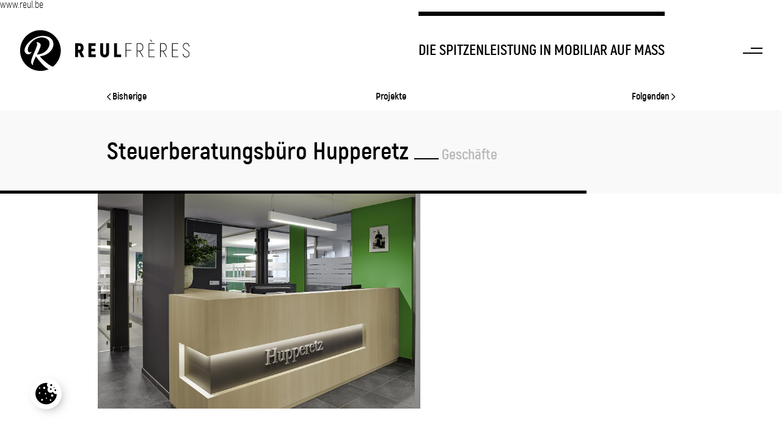

--- FILE ---
content_type: text/html; charset=UTF-8
request_url: https://www.reul.be/de/project/steuerberatungsburo-hupperetz/
body_size: 13469
content:
<!doctype html>
<html lang="de-DE">
<head>
	<meta charset="UTF-8">
	<meta name="viewport" content="width=device-width, initial-scale=1">
	<link rel="profile" href="https://gmpg.org/xfn/11">
	
	<meta name='robots' content='index, follow, max-image-preview:large, max-snippet:-1, max-video-preview:-1' />
	<style>img:is([sizes="auto" i], [sizes^="auto," i]) { contain-intrinsic-size: 3000px 1500px }</style>
	<link rel="alternate" href="https://www.reul.be/fr/project/fiduciaire-hupperetz/" hreflang="fr" />
<link rel="alternate" href="https://www.reul.be/de/project/steuerberatungsburo-hupperetz/" hreflang="de" />

	<!-- This site is optimized with the Yoast SEO plugin v26.2 - https://yoast.com/wordpress/plugins/seo/ -->
	<meta name="description" content="Aménagement sur mesure d&#039;une résidence en Corse. Réalisation de l&#039;espace de vie, des chambres à coucher, de la salle de bain et du dressing." />
	<link rel="canonical" href="https://www.reul.be/de/project/steuerberatungsburo-hupperetz/" />
	<meta property="og:locale" content="de_DE" />
	<meta property="og:locale:alternate" content="fr_FR" />
	<meta property="og:type" content="article" />
	<meta property="og:title" content="Steuerberatungsbüro Hupperetz - Reul Frères" />
	<meta property="og:description" content="Aménagement sur mesure d&#039;une résidence en Corse. Réalisation de l&#039;espace de vie, des chambres à coucher, de la salle de bain et du dressing." />
	<meta property="og:url" content="https://www.reul.be/de/project/steuerberatungsburo-hupperetz/" />
	<meta property="og:site_name" content="Reul Frères" />
	<meta property="article:publisher" content="https://www.facebook.com/reulfreres/" />
	<meta property="og:image" content="https://www.reul.be/wp-content/uploads/2020/03/Reul-Installations-Malmedy-21_11_20160216_HDR.jpg" />
	<meta property="og:image:width" content="1552" />
	<meta property="og:image:height" content="1035" />
	<meta property="og:image:type" content="image/jpeg" />
	<meta name="twitter:card" content="summary_large_image" />
	<script type="application/ld+json" class="yoast-schema-graph">{"@context":"https://schema.org","@graph":[{"@type":"WebPage","@id":"https://www.reul.be/de/project/steuerberatungsburo-hupperetz/","url":"https://www.reul.be/de/project/steuerberatungsburo-hupperetz/","name":"Steuerberatungsbüro Hupperetz - Reul Frères","isPartOf":{"@id":"https://www.reul.be/de/#website"},"primaryImageOfPage":{"@id":"https://www.reul.be/de/project/steuerberatungsburo-hupperetz/#primaryimage"},"image":{"@id":"https://www.reul.be/de/project/steuerberatungsburo-hupperetz/#primaryimage"},"thumbnailUrl":"https://www.reul.be/wp-content/uploads/2020/03/Reul-Installations-Malmedy-21_11_20160216_HDR.jpg","datePublished":"2020-06-04T12:49:46+00:00","description":"Aménagement sur mesure d'une résidence en Corse. Réalisation de l'espace de vie, des chambres à coucher, de la salle de bain et du dressing.","breadcrumb":{"@id":"https://www.reul.be/de/project/steuerberatungsburo-hupperetz/#breadcrumb"},"inLanguage":"de","potentialAction":[{"@type":"ReadAction","target":["https://www.reul.be/de/project/steuerberatungsburo-hupperetz/"]}]},{"@type":"ImageObject","inLanguage":"de","@id":"https://www.reul.be/de/project/steuerberatungsburo-hupperetz/#primaryimage","url":"https://www.reul.be/wp-content/uploads/2020/03/Reul-Installations-Malmedy-21_11_20160216_HDR.jpg","contentUrl":"https://www.reul.be/wp-content/uploads/2020/03/Reul-Installations-Malmedy-21_11_20160216_HDR.jpg","width":1552,"height":1035},{"@type":"BreadcrumbList","@id":"https://www.reul.be/de/project/steuerberatungsburo-hupperetz/#breadcrumb","itemListElement":[{"@type":"ListItem","position":1,"name":"Accueil","item":"https://www.reul.be/de/"},{"@type":"ListItem","position":2,"name":"Steuerberatungsbüro Hupperetz"}]},{"@type":"WebSite","@id":"https://www.reul.be/de/#website","url":"https://www.reul.be/de/","name":"Reul Frères","description":"Die Spitzenleistung in Mobiliar auf Maß","publisher":{"@id":"https://www.reul.be/de/#organization"},"potentialAction":[{"@type":"SearchAction","target":{"@type":"EntryPoint","urlTemplate":"https://www.reul.be/de/?s={search_term_string}"},"query-input":{"@type":"PropertyValueSpecification","valueRequired":true,"valueName":"search_term_string"}}],"inLanguage":"de"},{"@type":"Organization","@id":"https://www.reul.be/de/#organization","name":"Reul Frères","url":"https://www.reul.be/de/","logo":{"@type":"ImageObject","inLanguage":"de","@id":"https://www.reul.be/de/#/schema/logo/image/","url":"https://www.reul.be/wp-content/uploads/2020/01/logo_reul.png","contentUrl":"https://www.reul.be/wp-content/uploads/2020/01/logo_reul.png","width":250,"height":250,"caption":"Reul Frères"},"image":{"@id":"https://www.reul.be/de/#/schema/logo/image/"},"sameAs":["https://www.facebook.com/reulfreres/","https://www.instagram.com/reulfreres/?hl=fr","https://www.linkedin.com/company/reul-freres/about/","https://www.pinterest.com/reulfreres/"]}]}</script>
	<!-- / Yoast SEO plugin. -->


<script type='application/javascript'  id='pys-version-script'>console.log('PixelYourSite Free version 11.1.5');</script>
<link href='https://fonts.gstatic.com' crossorigin rel='preconnect' />
<style id='wp-emoji-styles-inline-css' type='text/css'>

	img.wp-smiley, img.emoji {
		display: inline !important;
		border: none !important;
		box-shadow: none !important;
		height: 1em !important;
		width: 1em !important;
		margin: 0 0.07em !important;
		vertical-align: -0.1em !important;
		background: none !important;
		padding: 0 !important;
	}
</style>
<link rel='stylesheet' id='wp-block-library-css' href='https://www.reul.be/wp-includes/css/dist/block-library/style.min.css?ver=6.8.3' type='text/css' media='all' />
<style id='classic-theme-styles-inline-css' type='text/css'>
/*! This file is auto-generated */
.wp-block-button__link{color:#fff;background-color:#32373c;border-radius:9999px;box-shadow:none;text-decoration:none;padding:calc(.667em + 2px) calc(1.333em + 2px);font-size:1.125em}.wp-block-file__button{background:#32373c;color:#fff;text-decoration:none}
</style>
<style id='global-styles-inline-css' type='text/css'>
:root{--wp--preset--aspect-ratio--square: 1;--wp--preset--aspect-ratio--4-3: 4/3;--wp--preset--aspect-ratio--3-4: 3/4;--wp--preset--aspect-ratio--3-2: 3/2;--wp--preset--aspect-ratio--2-3: 2/3;--wp--preset--aspect-ratio--16-9: 16/9;--wp--preset--aspect-ratio--9-16: 9/16;--wp--preset--color--black: #000000;--wp--preset--color--cyan-bluish-gray: #abb8c3;--wp--preset--color--white: #ffffff;--wp--preset--color--pale-pink: #f78da7;--wp--preset--color--vivid-red: #cf2e2e;--wp--preset--color--luminous-vivid-orange: #ff6900;--wp--preset--color--luminous-vivid-amber: #fcb900;--wp--preset--color--light-green-cyan: #7bdcb5;--wp--preset--color--vivid-green-cyan: #00d084;--wp--preset--color--pale-cyan-blue: #8ed1fc;--wp--preset--color--vivid-cyan-blue: #0693e3;--wp--preset--color--vivid-purple: #9b51e0;--wp--preset--gradient--vivid-cyan-blue-to-vivid-purple: linear-gradient(135deg,rgba(6,147,227,1) 0%,rgb(155,81,224) 100%);--wp--preset--gradient--light-green-cyan-to-vivid-green-cyan: linear-gradient(135deg,rgb(122,220,180) 0%,rgb(0,208,130) 100%);--wp--preset--gradient--luminous-vivid-amber-to-luminous-vivid-orange: linear-gradient(135deg,rgba(252,185,0,1) 0%,rgba(255,105,0,1) 100%);--wp--preset--gradient--luminous-vivid-orange-to-vivid-red: linear-gradient(135deg,rgba(255,105,0,1) 0%,rgb(207,46,46) 100%);--wp--preset--gradient--very-light-gray-to-cyan-bluish-gray: linear-gradient(135deg,rgb(238,238,238) 0%,rgb(169,184,195) 100%);--wp--preset--gradient--cool-to-warm-spectrum: linear-gradient(135deg,rgb(74,234,220) 0%,rgb(151,120,209) 20%,rgb(207,42,186) 40%,rgb(238,44,130) 60%,rgb(251,105,98) 80%,rgb(254,248,76) 100%);--wp--preset--gradient--blush-light-purple: linear-gradient(135deg,rgb(255,206,236) 0%,rgb(152,150,240) 100%);--wp--preset--gradient--blush-bordeaux: linear-gradient(135deg,rgb(254,205,165) 0%,rgb(254,45,45) 50%,rgb(107,0,62) 100%);--wp--preset--gradient--luminous-dusk: linear-gradient(135deg,rgb(255,203,112) 0%,rgb(199,81,192) 50%,rgb(65,88,208) 100%);--wp--preset--gradient--pale-ocean: linear-gradient(135deg,rgb(255,245,203) 0%,rgb(182,227,212) 50%,rgb(51,167,181) 100%);--wp--preset--gradient--electric-grass: linear-gradient(135deg,rgb(202,248,128) 0%,rgb(113,206,126) 100%);--wp--preset--gradient--midnight: linear-gradient(135deg,rgb(2,3,129) 0%,rgb(40,116,252) 100%);--wp--preset--font-size--small: 13px;--wp--preset--font-size--medium: 20px;--wp--preset--font-size--large: 36px;--wp--preset--font-size--x-large: 42px;--wp--preset--spacing--20: 0.44rem;--wp--preset--spacing--30: 0.67rem;--wp--preset--spacing--40: 1rem;--wp--preset--spacing--50: 1.5rem;--wp--preset--spacing--60: 2.25rem;--wp--preset--spacing--70: 3.38rem;--wp--preset--spacing--80: 5.06rem;--wp--preset--shadow--natural: 6px 6px 9px rgba(0, 0, 0, 0.2);--wp--preset--shadow--deep: 12px 12px 50px rgba(0, 0, 0, 0.4);--wp--preset--shadow--sharp: 6px 6px 0px rgba(0, 0, 0, 0.2);--wp--preset--shadow--outlined: 6px 6px 0px -3px rgba(255, 255, 255, 1), 6px 6px rgba(0, 0, 0, 1);--wp--preset--shadow--crisp: 6px 6px 0px rgba(0, 0, 0, 1);}:where(.is-layout-flex){gap: 0.5em;}:where(.is-layout-grid){gap: 0.5em;}body .is-layout-flex{display: flex;}.is-layout-flex{flex-wrap: wrap;align-items: center;}.is-layout-flex > :is(*, div){margin: 0;}body .is-layout-grid{display: grid;}.is-layout-grid > :is(*, div){margin: 0;}:where(.wp-block-columns.is-layout-flex){gap: 2em;}:where(.wp-block-columns.is-layout-grid){gap: 2em;}:where(.wp-block-post-template.is-layout-flex){gap: 1.25em;}:where(.wp-block-post-template.is-layout-grid){gap: 1.25em;}.has-black-color{color: var(--wp--preset--color--black) !important;}.has-cyan-bluish-gray-color{color: var(--wp--preset--color--cyan-bluish-gray) !important;}.has-white-color{color: var(--wp--preset--color--white) !important;}.has-pale-pink-color{color: var(--wp--preset--color--pale-pink) !important;}.has-vivid-red-color{color: var(--wp--preset--color--vivid-red) !important;}.has-luminous-vivid-orange-color{color: var(--wp--preset--color--luminous-vivid-orange) !important;}.has-luminous-vivid-amber-color{color: var(--wp--preset--color--luminous-vivid-amber) !important;}.has-light-green-cyan-color{color: var(--wp--preset--color--light-green-cyan) !important;}.has-vivid-green-cyan-color{color: var(--wp--preset--color--vivid-green-cyan) !important;}.has-pale-cyan-blue-color{color: var(--wp--preset--color--pale-cyan-blue) !important;}.has-vivid-cyan-blue-color{color: var(--wp--preset--color--vivid-cyan-blue) !important;}.has-vivid-purple-color{color: var(--wp--preset--color--vivid-purple) !important;}.has-black-background-color{background-color: var(--wp--preset--color--black) !important;}.has-cyan-bluish-gray-background-color{background-color: var(--wp--preset--color--cyan-bluish-gray) !important;}.has-white-background-color{background-color: var(--wp--preset--color--white) !important;}.has-pale-pink-background-color{background-color: var(--wp--preset--color--pale-pink) !important;}.has-vivid-red-background-color{background-color: var(--wp--preset--color--vivid-red) !important;}.has-luminous-vivid-orange-background-color{background-color: var(--wp--preset--color--luminous-vivid-orange) !important;}.has-luminous-vivid-amber-background-color{background-color: var(--wp--preset--color--luminous-vivid-amber) !important;}.has-light-green-cyan-background-color{background-color: var(--wp--preset--color--light-green-cyan) !important;}.has-vivid-green-cyan-background-color{background-color: var(--wp--preset--color--vivid-green-cyan) !important;}.has-pale-cyan-blue-background-color{background-color: var(--wp--preset--color--pale-cyan-blue) !important;}.has-vivid-cyan-blue-background-color{background-color: var(--wp--preset--color--vivid-cyan-blue) !important;}.has-vivid-purple-background-color{background-color: var(--wp--preset--color--vivid-purple) !important;}.has-black-border-color{border-color: var(--wp--preset--color--black) !important;}.has-cyan-bluish-gray-border-color{border-color: var(--wp--preset--color--cyan-bluish-gray) !important;}.has-white-border-color{border-color: var(--wp--preset--color--white) !important;}.has-pale-pink-border-color{border-color: var(--wp--preset--color--pale-pink) !important;}.has-vivid-red-border-color{border-color: var(--wp--preset--color--vivid-red) !important;}.has-luminous-vivid-orange-border-color{border-color: var(--wp--preset--color--luminous-vivid-orange) !important;}.has-luminous-vivid-amber-border-color{border-color: var(--wp--preset--color--luminous-vivid-amber) !important;}.has-light-green-cyan-border-color{border-color: var(--wp--preset--color--light-green-cyan) !important;}.has-vivid-green-cyan-border-color{border-color: var(--wp--preset--color--vivid-green-cyan) !important;}.has-pale-cyan-blue-border-color{border-color: var(--wp--preset--color--pale-cyan-blue) !important;}.has-vivid-cyan-blue-border-color{border-color: var(--wp--preset--color--vivid-cyan-blue) !important;}.has-vivid-purple-border-color{border-color: var(--wp--preset--color--vivid-purple) !important;}.has-vivid-cyan-blue-to-vivid-purple-gradient-background{background: var(--wp--preset--gradient--vivid-cyan-blue-to-vivid-purple) !important;}.has-light-green-cyan-to-vivid-green-cyan-gradient-background{background: var(--wp--preset--gradient--light-green-cyan-to-vivid-green-cyan) !important;}.has-luminous-vivid-amber-to-luminous-vivid-orange-gradient-background{background: var(--wp--preset--gradient--luminous-vivid-amber-to-luminous-vivid-orange) !important;}.has-luminous-vivid-orange-to-vivid-red-gradient-background{background: var(--wp--preset--gradient--luminous-vivid-orange-to-vivid-red) !important;}.has-very-light-gray-to-cyan-bluish-gray-gradient-background{background: var(--wp--preset--gradient--very-light-gray-to-cyan-bluish-gray) !important;}.has-cool-to-warm-spectrum-gradient-background{background: var(--wp--preset--gradient--cool-to-warm-spectrum) !important;}.has-blush-light-purple-gradient-background{background: var(--wp--preset--gradient--blush-light-purple) !important;}.has-blush-bordeaux-gradient-background{background: var(--wp--preset--gradient--blush-bordeaux) !important;}.has-luminous-dusk-gradient-background{background: var(--wp--preset--gradient--luminous-dusk) !important;}.has-pale-ocean-gradient-background{background: var(--wp--preset--gradient--pale-ocean) !important;}.has-electric-grass-gradient-background{background: var(--wp--preset--gradient--electric-grass) !important;}.has-midnight-gradient-background{background: var(--wp--preset--gradient--midnight) !important;}.has-small-font-size{font-size: var(--wp--preset--font-size--small) !important;}.has-medium-font-size{font-size: var(--wp--preset--font-size--medium) !important;}.has-large-font-size{font-size: var(--wp--preset--font-size--large) !important;}.has-x-large-font-size{font-size: var(--wp--preset--font-size--x-large) !important;}
:where(.wp-block-post-template.is-layout-flex){gap: 1.25em;}:where(.wp-block-post-template.is-layout-grid){gap: 1.25em;}
:where(.wp-block-columns.is-layout-flex){gap: 2em;}:where(.wp-block-columns.is-layout-grid){gap: 2em;}
:root :where(.wp-block-pullquote){font-size: 1.5em;line-height: 1.6;}
</style>
<link rel='stylesheet' id='jpibfi-style-css' href='https://www.reul.be/wp-content/plugins/jquery-pin-it-button-for-images/css/client.css?ver=3.0.6' type='text/css' media='all' />
<link rel='stylesheet' id='lws-iframemanager-css' href='https://www.reul.be/wp-content/plugins/lws-cookie/assets/iframemanager/iframemanager.css?ver=6.8.3' type='text/css' media='all' />
<link rel='stylesheet' id='lws-cookieconsent-css' href='https://www.reul.be/wp-content/plugins/lws-cookie/assets/cookieconsent/cookieconsent.css?ver=6.8.3' type='text/css' media='all' />
<link rel='stylesheet' id='lws-cookieconsent-theme-css' href='https://www.reul.be/wp-content/plugins/lws-cookie/assets/css/theme.css?ver=6.8.3' type='text/css' media='all' />
<link rel='stylesheet' id='brainmade-style-css' href='https://www.reul.be/wp-content/themes/reul/style.css?ver=6.8.3' type='text/css' media='all' />
<link rel='stylesheet' id='main-style-css' href='https://www.reul.be/wp-content/themes/reul/css/main.css?ver=6.8.3' type='text/css' media='all' />
<link rel='stylesheet' id='fontawesome-css' href='https://www.reul.be/wp-content/themes/reul/assets/fontawesome/css/all.min.css?ver=6.8.3' type='text/css' media='all' />
<link rel='stylesheet' id='animate-css' href='https://www.reul.be/wp-content/themes/reul/assets/wow/animate.css?ver=6.8.3' type='text/css' media='all' />
<script type="text/javascript" id="jquery-core-js-extra">
/* <![CDATA[ */
var pysFacebookRest = {"restApiUrl":"https:\/\/www.reul.be\/wp-json\/pys-facebook\/v1\/event","debug":""};
/* ]]> */
</script>
<script type="text/javascript" src="https://www.reul.be/wp-includes/js/jquery/jquery.min.js?ver=3.7.1" id="jquery-core-js"></script>
<script type="text/javascript" src="https://www.reul.be/wp-includes/js/jquery/jquery-migrate.min.js?ver=3.4.1" id="jquery-migrate-js"></script>
<script type="text/javascript" src="https://www.reul.be/wp-content/themes/reul/assets/isotope/isotope.min.js?ver=6.8.3" id="isotope-js"></script>
<script type="text/javascript" src="https://www.reul.be/wp-content/themes/reul/assets/isotope/packery.min.js?ver=6.8.3" id="packery-js"></script>
<script type="text/javascript" src="https://www.reul.be/wp-content/themes/reul/assets/wow/wow.min.js?ver=6.8.3" id="wow-js"></script>
<script type="text/javascript" src="https://www.reul.be/wp-content/themes/reul/js/main.js?ver=6.8.3" id="brainmade-main-js"></script>
<script type="text/javascript" src="https://www.reul.be/wp-content/themes/reul/js/slider.js?ver=6.8.3" id="brainmade-slider-js"></script>
<script type="text/javascript" src="https://www.reul.be/wp-content/themes/reul/js/timeline.js?ver=6.8.3" id="brainmade-timeline-js"></script>
<script type="text/javascript" src="https://www.reul.be/wp-content/plugins/pixelyoursite/dist/scripts/jquery.bind-first-0.2.3.min.js?ver=0.2.3" id="jquery-bind-first-js"></script>
<script type="text/javascript" src="https://www.reul.be/wp-content/plugins/pixelyoursite/dist/scripts/js.cookie-2.1.3.min.js?ver=2.1.3" id="js-cookie-pys-js"></script>
<script type="text/javascript" src="https://www.reul.be/wp-content/plugins/pixelyoursite/dist/scripts/tld.min.js?ver=2.3.1" id="js-tld-js"></script>
<script type="text/javascript" id="pys-js-extra">
/* <![CDATA[ */
var pysOptions = {"staticEvents":{"facebook":{"init_event":[{"delay":0,"type":"static","ajaxFire":false,"name":"PageView","pixelIds":["3481750955315918"],"eventID":"1fd7c1b8-d5c3-433e-80a6-89836309d5fd","params":{"page_title":"Steuerberatungsb\u00fcro Hupperetz","post_type":"project","post_id":1927,"plugin":"PixelYourSite","user_role":"guest","event_url":"www.reul.be\/de\/project\/steuerberatungsburo-hupperetz\/"},"e_id":"init_event","ids":[],"hasTimeWindow":false,"timeWindow":0,"woo_order":"","edd_order":""}]}},"dynamicEvents":[],"triggerEvents":[],"triggerEventTypes":[],"facebook":{"pixelIds":["3481750955315918"],"advancedMatching":[],"advancedMatchingEnabled":true,"removeMetadata":true,"wooVariableAsSimple":false,"serverApiEnabled":true,"wooCRSendFromServer":false,"send_external_id":null,"enabled_medical":false,"do_not_track_medical_param":["event_url","post_title","page_title","landing_page","content_name","categories","category_name","tags"],"meta_ldu":false},"debug":"","siteUrl":"https:\/\/www.reul.be","ajaxUrl":"https:\/\/www.reul.be\/wp-admin\/admin-ajax.php","ajax_event":"6b111a5c69","enable_remove_download_url_param":"1","cookie_duration":"7","last_visit_duration":"60","enable_success_send_form":"","ajaxForServerEvent":"1","ajaxForServerStaticEvent":"1","useSendBeacon":"1","send_external_id":"1","external_id_expire":"180","track_cookie_for_subdomains":"1","google_consent_mode":"1","gdpr":{"ajax_enabled":false,"all_disabled_by_api":false,"facebook_disabled_by_api":false,"analytics_disabled_by_api":false,"google_ads_disabled_by_api":false,"pinterest_disabled_by_api":false,"bing_disabled_by_api":false,"reddit_disabled_by_api":false,"externalID_disabled_by_api":false,"facebook_prior_consent_enabled":true,"analytics_prior_consent_enabled":true,"google_ads_prior_consent_enabled":null,"pinterest_prior_consent_enabled":true,"bing_prior_consent_enabled":true,"cookiebot_integration_enabled":false,"cookiebot_facebook_consent_category":"marketing","cookiebot_analytics_consent_category":"statistics","cookiebot_tiktok_consent_category":"marketing","cookiebot_google_ads_consent_category":"marketing","cookiebot_pinterest_consent_category":"marketing","cookiebot_bing_consent_category":"marketing","consent_magic_integration_enabled":false,"real_cookie_banner_integration_enabled":false,"cookie_notice_integration_enabled":false,"cookie_law_info_integration_enabled":false,"analytics_storage":{"enabled":true,"value":"granted","filter":false},"ad_storage":{"enabled":true,"value":"granted","filter":false},"ad_user_data":{"enabled":true,"value":"granted","filter":false},"ad_personalization":{"enabled":true,"value":"granted","filter":false}},"cookie":{"disabled_all_cookie":false,"disabled_start_session_cookie":false,"disabled_advanced_form_data_cookie":false,"disabled_landing_page_cookie":false,"disabled_first_visit_cookie":false,"disabled_trafficsource_cookie":false,"disabled_utmTerms_cookie":false,"disabled_utmId_cookie":false},"tracking_analytics":{"TrafficSource":"direct","TrafficLanding":"undefined","TrafficUtms":[],"TrafficUtmsId":[]},"GATags":{"ga_datalayer_type":"default","ga_datalayer_name":"dataLayerPYS"},"woo":{"enabled":false},"edd":{"enabled":false},"cache_bypass":"1768733739"};
/* ]]> */
</script>
<script type="text/javascript" src="https://www.reul.be/wp-content/plugins/pixelyoursite/dist/scripts/public.js?ver=11.1.5" id="pys-js"></script>
<link rel="https://api.w.org/" href="https://www.reul.be/wp-json/" /><link rel="alternate" title="JSON" type="application/json" href="https://www.reul.be/wp-json/wp/v2/project/1927" /><link rel="EditURI" type="application/rsd+xml" title="RSD" href="https://www.reul.be/xmlrpc.php?rsd" />
<meta name="generator" content="WordPress 6.8.3" />
<link rel='shortlink' href='https://www.reul.be/?p=1927' />
<link rel="alternate" title="oEmbed (JSON)" type="application/json+oembed" href="https://www.reul.be/wp-json/oembed/1.0/embed?url=https%3A%2F%2Fwww.reul.be%2Fde%2Fproject%2Fsteuerberatungsburo-hupperetz%2F" />
<link rel="alternate" title="oEmbed (XML)" type="text/xml+oembed" href="https://www.reul.be/wp-json/oembed/1.0/embed?url=https%3A%2F%2Fwww.reul.be%2Fde%2Fproject%2Fsteuerberatungsburo-hupperetz%2F&#038;format=xml" />
<style type="text/css">
	a.pinit-button.custom span {
		}

	.pinit-hover {
		opacity: 0.8 !important;
		filter: alpha(opacity=80) !important;
	}
	a.pinit-button {
	border-bottom: 0 !important;
	box-shadow: none !important;
	margin-bottom: 0 !important;
}
a.pinit-button::after {
    display: none;
}</style>
		<script>
    window.dataLayer = window.dataLayer || [];

    function gtag() {
        dataLayer.push(arguments);
    }

    gtag('consent', 'default', {
        'ad_user_data': localStorage.getItem('consent_ad_user_data') ?? 'denied',
        'ad_personalization': localStorage.getItem('consent_ad_personalization') ?? 'denied',
        'ad_storage': localStorage.getItem('consent_ad_storage') ?? 'denied',
        'analytics_storage': localStorage.getItem('consent_analytics_storage') ?? 'denied',
        'wait_for_update': 500,
    });
    dataLayer.push({
        'gtm.start': new Date().getTime(),
        'event': 'gtm.js'
    });
</script>

<!-- Google Tag Manager -->
<script data-category="analytics" data-service="ga" defer type="text/plain">
    // Load Tag Manager script.
    var gtmScript = document.createElement('script');
    gtmScript.async = true;
    gtmScript.src = 'https://www.googletagmanager.com/gtm.js?id=GTM-MGN7TWRL';

    var firstScript = document.getElementsByTagName('script')[0];
    firstScript.parentNode.insertBefore(gtmScript,firstScript);
</script>www.reul.be<link rel="icon" href="https://www.reul.be/wp-content/uploads/2020/01/cropped-logo_reul-32x32.png" sizes="32x32" />
<link rel="icon" href="https://www.reul.be/wp-content/uploads/2020/01/cropped-logo_reul-192x192.png" sizes="192x192" />
<link rel="apple-touch-icon" href="https://www.reul.be/wp-content/uploads/2020/01/cropped-logo_reul-180x180.png" />
<meta name="msapplication-TileImage" content="https://www.reul.be/wp-content/uploads/2020/01/cropped-logo_reul-270x270.png" />
    <link href="https://fonts.googleapis.com/css?family=Barlow:200,300,400,500,700&display=swap" rel="stylesheet">
    <link rel="icon" type="image/png" href="https://www.reul.be/wp-content/uploads/2020/01/cropped-logo_reul.png" />

    <title>Reul Frères - Die Spitzenleistung in Mobiliar auf Maß</title>
</head>
<body class="wp-singular project-template-default single single-project postid-1927 wp-theme-reul">
    <div id="lang_trad">
    <div class="container">
        <div id="close_lang">
            <i class="fal fa-times"></i>
        </div>
        <p>
            Unsere Webseite wird zurzeit in der deutschen Sprache übersetzt. Sobald diese Überstetzung abgeschlossen ist, wird die Webseite wieder erreichbar sein.
            <br />
            Wir sorgen dafür, dass die deutsche Version schnellmöglichst verfügbar wird.
            <br />
            <br />
            Vielen Dank für Ihr Verständnis.
        </p>
    </div>
</div>
<header>
    <div class="col8" data-lang="de">
        <a href="https://www.reul.be/de">
            <img id="logo" class="wow fadeInLeft" src="https://www.reul.be/wp-content/themes/reul/img/logo_reul.svg" title="Reul Frères - Die Spitzenleistung in Mobiliar auf Maß"  alt="Reul Frères - Die Spitzenleistung in Mobiliar auf Maß" />
        </a>
        <h1 class="wow fadeIn" data-wow-delay=".3s">
            <span>
                Die Spitzenleistung in Mobiliar auf Maß            </span>
        </h1>
    </div>
    <div class="col2 wow fadeInRight" >
        <div id="menu">
            <div id="toggleNav">
                <span></span>
                <span></span>
            </div>

            <div id="content_menu">
                <div id="closeNav">
                    <span></span>
                    <span></span>
                </div>
                <div class="content">

                    <div id="lang">
                        <ul>	<li class="lang-item lang-item-10 lang-item-fr lang-item-first"><a lang="fr-BE" hreflang="fr-BE" href="https://www.reul.be/fr/project/fiduciaire-hupperetz/">fr</a></li>
	<li class="lang-item lang-item-35 lang-item-de current-lang"><a lang="de-DE" hreflang="de-DE" href="https://www.reul.be/de/project/steuerberatungsburo-hupperetz/" aria-current="true">de</a></li>
                        </ul>
                    </div>

                    <img src="https://www.reul.be/wp-content/themes/reul/img/logo_reul_w.svg"  />
                    <div class="menu-menu-de-container"><ul id="menu-menu-de" class="menu"><li id="menu-item-1814" class="menu-item menu-item-type-post_type menu-item-object-page menu-item-1814"><a href="https://www.reul.be/de/geschichte/">Geschichte</a></li>
<li id="menu-item-1812" class="menu-item menu-item-type-post_type menu-item-object-page menu-item-1812"><a href="https://www.reul.be/de/werkstatt/">Werkstatt</a></li>
<li id="menu-item-1815" class="menu-item menu-item-type-post_type menu-item-object-page menu-item-1815"><a href="https://www.reul.be/de/leistungen/">Leistungen</a></li>
<li id="menu-item-1879" class="menu-item menu-item-type-post_type menu-item-object-page menu-item-1879"><a href="https://www.reul.be/de/projekte/">Projekte</a></li>
<li id="menu-item-1813" class="menu-item menu-item-type-post_type menu-item-object-page menu-item-1813"><a href="https://www.reul.be/de/marken/">Marken</a></li>
<li id="menu-item-2038" class="menu-item menu-item-type-post_type menu-item-object-page menu-item-2038"><a href="https://www.reul.be/de/jobs-2/">Jobs</a></li>
<li id="menu-item-1816" class="menu-item menu-item-type-post_type menu-item-object-page menu-item-1816"><a href="https://www.reul.be/de/kontakt/">Kontakt</a></li>
<li id="menu-item-109" class="mydimm menu-item menu-item-type-custom menu-item-object-custom menu-item-109"><a target="_blank" href="https://www.mydimm.com/fr/">MYDIMM</a></li>
</ul></div>                </div>
            </div>
        </div>
    </div>

</header>



    

<section id="links_top_post">
    <div class="container">
        <div class="col prev">
            <a href="https://www.reul.be/de/project/wohnung-in-uccle/" rel="prev"> <i class="far fa-chevron-left"></i> Bisherige</a>        </div>
        <div class="col">
            <a href="https://www.reul.be/de/projekte">Projekte</a>
        </div>
        <div class="col next">
            <a href="https://www.reul.be/de/project/ingels-praxis/" rel="next"><span>Folgenden</span>  <i class="far fa-chevron-right"></i></a>        </div>
    </div>
</section>

<section id="header_post">
    <div class="container">
        <h1>Steuerberatungsbüro Hupperetz <span class="sep"></span><span class="categories">Geschäfte </span></h1>
    </div>
    <div id="title_after_line" style="background-color:"></div>
</section>
<section id="post">
    <div class="container ">
        <img id="post_thumbnail" class="sameHeight" src="https://www.reul.be/wp-content/uploads/2020/03/Reul-Installations-Malmedy-21_11_20160216_HDR.jpg" />
        <div class="info sameHeight">
            <h2></h2>
        </div>
    </div>
    <div class="container">
        <div class="col">
            <ul>
                                    <li><strong>ARCHITEKT</strong> <span>Reul Frères</span></li>
                                    <li><strong>STANDORT</strong> <span>Malmedy</span></li>
                                    <li><strong>KUNDE</strong> <span>Steuerberatungsbüro Hupperetz</span></li>
                            </ul>
        </div>
        <div class="col">
            <input class="jpibfi" type="hidden">        </div>
    </div>
    <div class="container">
        <input class="jpibfi" type="hidden">
<p>Es gibt nichts Besseres als personalisiertes Mobiliar für ein Unternehmen.</p>



<p>Diese Theke wurde integral aus Laminat angefertigt und wiedergibt das positive und professionelle Image des Unternehmens Hupperetz. Das Logo wurde aus zugeschnittenem Plexiglas entworfen und ist das zentrale Element, das durch die im Möbel integrierte LED-Beleuchtung zur Schau gestellt wird.</p>
    </div>
</section>
<section id="links_post">
    <div class="container">
        <div class="col prev">
            <a href="https://www.reul.be/de/project/wohnung-in-uccle/" rel="prev"> <i class="far fa-chevron-left"></i> Bisherige</a>        </div>
        <div class="col">
            <a href="https://www.reul.be/nos-projets">Projekte</a>
        </div>
        <div class="col next">
            <a href="https://www.reul.be/de/project/ingels-praxis/" rel="next"><span>Folgenden</span>  <i class="far fa-chevron-right"></i></a>        </div>
    </div>
</section>



<footer>
    <div id="topFooter" class="container">
        <div class="col wow fadeInDown">
            <h3>Kontakt</h3>
            <p>5, rue des bas fourneaux<br />
4837, Baelen<br />
Belgien</p>
<p><strong>TEL.</strong> +32 87 59 10 80</p>
<p><a href="https://www.reul.be/de/stronguallgemeine-geschaftsbedingungen-u-strong/" target="_blank" rel="noopener"><strong>ALLGEMEINE GESCHÄFTSBEDINGUNGEN</strong></a></p>
        </div>
        <div class="col wow fadeInDown" data-wow-delay=".2s">
            <h3>Öffnungszeiten</h3>
            <p><strong>Von Montag bis Donnerstag<br />
</strong>8-12 Uhr 13.15 &#8211; 17.30 Uhr<br />
<strong><span lang="de">Freitag</span></strong><br />
8-12 Uhr 13.15- 16 Uhr<br />
<span lang="de"><strong>Samstag</strong> nur auf Termin<br />
</span><strong>Sonntag </strong>Geschlossen</p>
        </div>
        <div class="col wow fadeInDown" data-wow-delay=".4s">
            <h3> Folge uns</h3>
            <p><a href="https://www.facebook.com/reulfreres/" target="_blank" rel="noopener">Facebook</a><br />
<a href="https://www.instagram.com/reulfreres/?hl=fr" target="_blank" rel="noopener">Instagram</a><br />
<a href="https://www.pinterest.com/reulfreres/boards/" target="_blank" rel="noopener">Pinterest</a><br />
<a href="https://www.linkedin.com/company/reul-freres/about/" target="_blank" rel="noopener">LinkedIn</a></p>
        </div>
        <div class="col wow fadeInDown" data-wow-delay=".6s">
            <h3></h3>
            <p><img loading="lazy" decoding="async" class="alignnone size-full wp-image-57" src="https://www.reul.be/wp-content/uploads/2020/01/logo_reul.png" alt="" width="250" height="250" srcset="https://www.reul.be/wp-content/uploads/2020/01/logo_reul.png 250w, https://www.reul.be/wp-content/uploads/2020/01/logo_reul-150x150.png 150w" sizes="auto, (max-width: 250px) 100vw, 250px" /></p>
        </div>
    </div>
    <div id="botFooter" class="container wow fadeIn">
        <span>&copy; 2026</span> - <a href="https://www.reul.be/politique-de-confidentialite">Conditions générales d'utilisation</a>
        <img id="brainmade" src="https://www.reul.be/wp-content/themes/reul/img/bm_footer.png" />
        <div class="clear"></div>
    </div>
</footer>


<script type="speculationrules">
{"prefetch":[{"source":"document","where":{"and":[{"href_matches":"\/*"},{"not":{"href_matches":["\/wp-*.php","\/wp-admin\/*","\/wp-content\/uploads\/*","\/wp-content\/*","\/wp-content\/plugins\/*","\/wp-content\/themes\/reul\/*","\/*\\?(.+)"]}},{"not":{"selector_matches":"a[rel~=\"nofollow\"]"}},{"not":{"selector_matches":".no-prefetch, .no-prefetch a"}}]},"eagerness":"conservative"}]}
</script>
<div class="cookie-button">
    <a href="#" data-cc="c-settings" aria-haspopup="dialog">
        <svg id="Groupe_576" data-name="Groupe 576" xmlns="http://www.w3.org/2000/svg" xmlns:xlink="http://www.w3.org/1999/xlink" width="35.498" height="35.514" viewBox="0 0 35.498 35.514">
            <defs>
                <clipPath id="clip-path">
                    <rect id="Rectangle_368" data-name="Rectangle 368" width="35.498" height="35.514" />
                </clipPath>
            </defs>
            <g id="Groupe_575" data-name="Groupe 575" clip-path="url(#clip-path)">
                <path id="Tracé_338" data-name="Tracé 338" d="M29.047,14.689A5.275,5.275,0,0,1,21.324,7.5,5.519,5.519,0,0,1,20.253.176,17.754,17.754,0,1,0,35.5,18.516a6.261,6.261,0,0,1-6.451-3.827M6.6,7.515a1.138,1.138,0,1,1-.788,1.4,1.138,1.138,0,0,1,.788-1.4M7.189,18a1.252,1.252,0,1,1,.867-1.544A1.252,1.252,0,0,1,7.189,18m4.2,11.547a1.53,1.53,0,1,1,1.06-1.887,1.53,1.53,0,0,1-1.06,1.887M12.787,8.688a1.821,1.821,0,1,1,2.245,1.261,1.821,1.821,0,0,1-2.245-1.261m2.822,9.354a1.153,1.153,0,1,1,1.421.8,1.153,1.153,0,0,1-1.421-.8M18.55,26.3a.941.941,0,1,1,.652-1.161A.941.941,0,0,1,18.55,26.3m6.812,3.392a1.252,1.252,0,1,1,.867-1.544,1.252,1.252,0,0,1-.867,1.544m2.947-6.861a1.945,1.945,0,1,1,1.347-2.4,1.945,1.945,0,0,1-1.347,2.4" transform="translate(0 0)" fill-rule="evenodd" />
                <path id="Tracé_339" data-name="Tracé 339" d="M257.854,96.335a1.479,1.479,0,1,1,1.024-1.824,1.479,1.479,0,0,1-1.024,1.824" transform="translate(-231.959 -84.665)" fill-rule="evenodd" />
                <path id="Tracé_340" data-name="Tracé 340" d="M337.907,115.74a1.479,1.479,0,1,1,1.024-1.824,1.479,1.479,0,0,1-1.024,1.824" transform="translate(-304.5 -102.25)" fill-rule="evenodd" />
                <path id="Tracé_341" data-name="Tracé 341" d="M262.994,24.006a1.707,1.707,0,1,1,1.182-2.1,1.707,1.707,0,0,1-1.182,2.1" transform="translate(-236.354 -18.717)" fill-rule="evenodd" />
                <path id="Tracé_342" data-name="Tracé 342" d="M322.484,73.161a.8.8,0,1,1,.552-.982.8.8,0,0,1-.552.982" transform="translate(-291.31 -64.88)" fill-rule="evenodd" />
            </g>
        </svg>
    </a>
</div><noscript><img height="1" width="1" style="display: none;" src="https://www.facebook.com/tr?id=3481750955315918&ev=PageView&noscript=1&cd%5Bpage_title%5D=Steuerberatungsb%C3%BCro+Hupperetz&cd%5Bpost_type%5D=project&cd%5Bpost_id%5D=1927&cd%5Bplugin%5D=PixelYourSite&cd%5Buser_role%5D=guest&cd%5Bevent_url%5D=www.reul.be%2Fde%2Fproject%2Fsteuerberatungsburo-hupperetz%2F" alt=""></noscript>
<script type="text/javascript" id="jpibfi-script-js-extra">
/* <![CDATA[ */
var jpibfi_options = {"hover":{"siteTitle":"Reul Fr\u00e8res","image_selector":".jpibfi_container img","disabled_classes":"wp-smiley;nopin;logo_content","enabled_classes":"","min_image_height":0,"min_image_height_small":0,"min_image_width":0,"min_image_width_small":0,"show_on":"[front],[home],[single],[page],[archive],[search],[category]","disable_on":"","show_button":"hover","button_margin_bottom":20,"button_margin_top":20,"button_margin_left":20,"button_margin_right":20,"button_position":"top-left","description_option":["img_title","img_alt","post_title"],"transparency_value":0.2,"pin_image":"default","pin_image_button":"round","pin_image_icon":"circle","pin_image_size":"normal","custom_image_url":"","scale_pin_image":false,"pin_linked_url":true,"pinImageHeight":54,"pinImageWidth":54,"scroll_selector":"","support_srcset":false}};
/* ]]> */
</script>
<script type="text/javascript" src="https://www.reul.be/wp-content/plugins/jquery-pin-it-button-for-images/js/jpibfi.client.js?ver=3.0.6" id="jpibfi-script-js"></script>
<script type="module" src="https://www.reul.be/wp-content/plugins/lws-cookie/assets/iframemanager/init.js?ver=6.8.3"></script><script type="text/javascript" id="lws-cookieconsent-init-js-extra">
/* <![CDATA[ */
var vars = {"acf":{"auto_clear_cookies":true,"auto_show":true,"code_de_suivi":"GTM-MGN7TWRL","consent_mode_v2":true,"disable_page_interaction":true,"equal_weight_buttons":true,"flip_buttons":false,"hide_from_bots":true,"modal_layout":"box","modal_layout_prefs":"box","modal_position_x":"right","modal_position_y":"bottom","modal_settings":{"titre":"Ihre Daten. Ihre Wahl.","description":"<p>Wir und unsere Partner verwenden <strong>Cookies<\/strong> oder \u00e4hnliche Technologien, um pers\u00f6nliche Informationen wie Ihren Besuch auf dieser Website zu speichern und darauf zuzugreifen. Sie k\u00f6nnen Ihre Zustimmung jederzeit widerrufen und Ihre Einstellungen verwalten, indem Sie auf <a data-cc=\"show-preferencesModal\"><strong>Cookie-Einstellungen<\/strong><\/a> klicken.<\/p>\n","titre_cookies":"Verwendete Cookies","acceptall_btn":"Alle Cookies akzeptieren","rejectall_btn":"Nur wesentliche Cookies akzeptieren","prefs_btn":"Cookie-Einstellungen","prefs_btn_save":"Registrieren","close_label":"","show_footer":false,"footer_links":[{"text":"Politique de cookies","url":"\/politique-de-cookies"},{"text":"Respect de la vie priv\u00e9e","url":"\/vie-privee"}]},"mode":"opt-in","mode_integration":"GTM","plugin_enabled":true,"prefs_modal_settings":{"titre":"Cookie-Einstellungen","soustitre":"","introduction":"<p>Wir und unsere Partner verwenden <strong>Cookies<\/strong> oder \u00e4hnliche Technologien, um pers\u00f6nliche Informationen wie Ihren Besuch auf dieser Website zu speichern und darauf zuzugreifen. Sie k\u00f6nnen Ihre Zustimmung f\u00fcr Vorg\u00e4nge, die f\u00fcr das Funktionieren der Website nicht wesentlich sind, widerrufen. Weitere Informationen finden Sie in unserer Cookie-Richtlinie.<\/p>\n","services":"Service|Services","close_label":"Fermer","sections":[{"titre":"Funktionen und Sicherheit","description":"Diese Cookies sind aus rein technischen Gr\u00fcnden f\u00fcr einen normalen Besuch der Website erforderlich. Angesichts der technischen Notwendigkeit gilt nur eine Informationspflicht, und diese Cookies werden gesetzt, sobald Sie auf die Website zugreifen.","enabled":true,"readonly":true,"categorie":"necessary","cookies":[{"name":"_GRECAPTCHA","domaine":"google.com","description":"Cookie von Google, das zur Sicherung von Formularen verwendet wird.","expiration":"2 Jahre","regex":false,"autoclear":false}],"services":[{"code":"recaptcha","label":"Google reCAPTCHA","cookies":[{"nom":"_GRECAPTCHA"}]}]},{"titre":"Messung des Publikums","description":"Ces cookies permettent de savoir combien de fois une page d\u00e9termin\u00e9e a \u00e9t\u00e9 consult\u00e9e. Wir verwenden diese Informationen ausschlie\u00dflich, um den Inhalt unserer Website zu verbessern. \r\nDiese Cookies werden nur dann gesetzt, wenn Sie der Platzierung zustimmen.","enabled":false,"readonly":false,"categorie":"analytics","cookies":[{"name":"^_ga","domaine":"google.com","description":"Cookie von Google, das zur Analyse der Website verwendet wird. Erzeugt statistische Daten dar\u00fcber, wie Besucher die Website nutzen.","expiration":"2 Jahre","regex":true,"autoclear":false},{"name":"YSC","domaine":"youtube.com","description":"Speichert eine eindeutige Kennung, um Statistiken \u00fcber die vom Nutzer angesehenen YouTube-Videos zu f\u00fchren.","expiration":"Sitzung","regex":false,"autoclear":false}],"services":[{"code":"ga","label":"Google Analytics","cookies":[{"nom":"\/^_ga\/"}]},{"code":"youtube","label":"Youtube","cookies":[{"nom":"YSC"}]}]},{"titre":"Werbeanzeigen und personalisierte Werbung","description":"Diese Cookies werden verwendet, um Besucher \u00fcber Websites hinweg zu verfolgen. Ziel ist es, Werbung anzuzeigen, die f\u00fcr den einzelnen Nutzer relevant und interessant ist und somit f\u00fcr Drittverleger und Werbetreibende wertvoller ist.","enabled":false,"readonly":false,"categorie":"marketing","cookies":false,"services":[{"code":"ad_storage","label":"Speicherung von werbebezogenen Cookies","cookies":false},{"code":"ad_user_data","label":"Senden von Nutzerdaten zu Werbezwecken","cookies":false},{"code":"ad_personalization","label":"Zustimmung zu personalisierter Werbung","cookies":false}]}],"show_bottom_area":true,"more_info_title":"Weitere Informationen","more_info_description":"F\u00fcr weitere Informationen im Zusammenhang mit unserer Cookie-Richtlinie k\u00f6nnen Sie sich gerne an uns wenden","heading_nom":"Name","heading_domain":"Domain","heading_description":"Beschreibung","heading_expiration":"Verfall"},"revision":"1"}};
/* ]]> */
</script>
<script type="module" src="https://www.reul.be/wp-content/plugins/lws-cookie/assets/cookieconsent/init.js?ver=6.8.3"></script><script type="text/javascript" id="pll_cookie_script-js-after">
/* <![CDATA[ */
(function() {
				var expirationDate = new Date();
				expirationDate.setTime( expirationDate.getTime() + 31536000 * 1000 );
				document.cookie = "pll_language=de; expires=" + expirationDate.toUTCString() + "; path=/; secure; SameSite=Lax";
			}());
/* ]]> */
</script>
<script type="text/javascript" id="rocket-browser-checker-js-after">
/* <![CDATA[ */
"use strict";var _createClass=function(){function defineProperties(target,props){for(var i=0;i<props.length;i++){var descriptor=props[i];descriptor.enumerable=descriptor.enumerable||!1,descriptor.configurable=!0,"value"in descriptor&&(descriptor.writable=!0),Object.defineProperty(target,descriptor.key,descriptor)}}return function(Constructor,protoProps,staticProps){return protoProps&&defineProperties(Constructor.prototype,protoProps),staticProps&&defineProperties(Constructor,staticProps),Constructor}}();function _classCallCheck(instance,Constructor){if(!(instance instanceof Constructor))throw new TypeError("Cannot call a class as a function")}var RocketBrowserCompatibilityChecker=function(){function RocketBrowserCompatibilityChecker(options){_classCallCheck(this,RocketBrowserCompatibilityChecker),this.passiveSupported=!1,this._checkPassiveOption(this),this.options=!!this.passiveSupported&&options}return _createClass(RocketBrowserCompatibilityChecker,[{key:"_checkPassiveOption",value:function(self){try{var options={get passive(){return!(self.passiveSupported=!0)}};window.addEventListener("test",null,options),window.removeEventListener("test",null,options)}catch(err){self.passiveSupported=!1}}},{key:"initRequestIdleCallback",value:function(){!1 in window&&(window.requestIdleCallback=function(cb){var start=Date.now();return setTimeout(function(){cb({didTimeout:!1,timeRemaining:function(){return Math.max(0,50-(Date.now()-start))}})},1)}),!1 in window&&(window.cancelIdleCallback=function(id){return clearTimeout(id)})}},{key:"isDataSaverModeOn",value:function(){return"connection"in navigator&&!0===navigator.connection.saveData}},{key:"supportsLinkPrefetch",value:function(){var elem=document.createElement("link");return elem.relList&&elem.relList.supports&&elem.relList.supports("prefetch")&&window.IntersectionObserver&&"isIntersecting"in IntersectionObserverEntry.prototype}},{key:"isSlowConnection",value:function(){return"connection"in navigator&&"effectiveType"in navigator.connection&&("2g"===navigator.connection.effectiveType||"slow-2g"===navigator.connection.effectiveType)}}]),RocketBrowserCompatibilityChecker}();
/* ]]> */
</script>
<script type="text/javascript" id="rocket-preload-links-js-extra">
/* <![CDATA[ */
var RocketPreloadLinksConfig = {"excludeUris":"\/(?:.+\/)?feed(?:\/(?:.+\/?)?)?$|\/(?:.+\/)?embed\/|\/(index.php\/)?(.*)wp-json(\/.*|$)|\/refer\/|\/go\/|\/recommend\/|\/recommends\/","usesTrailingSlash":"1","imageExt":"jpg|jpeg|gif|png|tiff|bmp|webp|avif|pdf|doc|docx|xls|xlsx|php","fileExt":"jpg|jpeg|gif|png|tiff|bmp|webp|avif|pdf|doc|docx|xls|xlsx|php|html|htm","siteUrl":"https:\/\/www.reul.be","onHoverDelay":"100","rateThrottle":"3"};
/* ]]> */
</script>
<script type="text/javascript" id="rocket-preload-links-js-after">
/* <![CDATA[ */
(function() {
"use strict";var r="function"==typeof Symbol&&"symbol"==typeof Symbol.iterator?function(e){return typeof e}:function(e){return e&&"function"==typeof Symbol&&e.constructor===Symbol&&e!==Symbol.prototype?"symbol":typeof e},e=function(){function i(e,t){for(var n=0;n<t.length;n++){var i=t[n];i.enumerable=i.enumerable||!1,i.configurable=!0,"value"in i&&(i.writable=!0),Object.defineProperty(e,i.key,i)}}return function(e,t,n){return t&&i(e.prototype,t),n&&i(e,n),e}}();function i(e,t){if(!(e instanceof t))throw new TypeError("Cannot call a class as a function")}var t=function(){function n(e,t){i(this,n),this.browser=e,this.config=t,this.options=this.browser.options,this.prefetched=new Set,this.eventTime=null,this.threshold=1111,this.numOnHover=0}return e(n,[{key:"init",value:function(){!this.browser.supportsLinkPrefetch()||this.browser.isDataSaverModeOn()||this.browser.isSlowConnection()||(this.regex={excludeUris:RegExp(this.config.excludeUris,"i"),images:RegExp(".("+this.config.imageExt+")$","i"),fileExt:RegExp(".("+this.config.fileExt+")$","i")},this._initListeners(this))}},{key:"_initListeners",value:function(e){-1<this.config.onHoverDelay&&document.addEventListener("mouseover",e.listener.bind(e),e.listenerOptions),document.addEventListener("mousedown",e.listener.bind(e),e.listenerOptions),document.addEventListener("touchstart",e.listener.bind(e),e.listenerOptions)}},{key:"listener",value:function(e){var t=e.target.closest("a"),n=this._prepareUrl(t);if(null!==n)switch(e.type){case"mousedown":case"touchstart":this._addPrefetchLink(n);break;case"mouseover":this._earlyPrefetch(t,n,"mouseout")}}},{key:"_earlyPrefetch",value:function(t,e,n){var i=this,r=setTimeout(function(){if(r=null,0===i.numOnHover)setTimeout(function(){return i.numOnHover=0},1e3);else if(i.numOnHover>i.config.rateThrottle)return;i.numOnHover++,i._addPrefetchLink(e)},this.config.onHoverDelay);t.addEventListener(n,function e(){t.removeEventListener(n,e,{passive:!0}),null!==r&&(clearTimeout(r),r=null)},{passive:!0})}},{key:"_addPrefetchLink",value:function(i){return this.prefetched.add(i.href),new Promise(function(e,t){var n=document.createElement("link");n.rel="prefetch",n.href=i.href,n.onload=e,n.onerror=t,document.head.appendChild(n)}).catch(function(){})}},{key:"_prepareUrl",value:function(e){if(null===e||"object"!==(void 0===e?"undefined":r(e))||!1 in e||-1===["http:","https:"].indexOf(e.protocol))return null;var t=e.href.substring(0,this.config.siteUrl.length),n=this._getPathname(e.href,t),i={original:e.href,protocol:e.protocol,origin:t,pathname:n,href:t+n};return this._isLinkOk(i)?i:null}},{key:"_getPathname",value:function(e,t){var n=t?e.substring(this.config.siteUrl.length):e;return n.startsWith("/")||(n="/"+n),this._shouldAddTrailingSlash(n)?n+"/":n}},{key:"_shouldAddTrailingSlash",value:function(e){return this.config.usesTrailingSlash&&!e.endsWith("/")&&!this.regex.fileExt.test(e)}},{key:"_isLinkOk",value:function(e){return null!==e&&"object"===(void 0===e?"undefined":r(e))&&(!this.prefetched.has(e.href)&&e.origin===this.config.siteUrl&&-1===e.href.indexOf("?")&&-1===e.href.indexOf("#")&&!this.regex.excludeUris.test(e.href)&&!this.regex.images.test(e.href))}}],[{key:"run",value:function(){"undefined"!=typeof RocketPreloadLinksConfig&&new n(new RocketBrowserCompatibilityChecker({capture:!0,passive:!0}),RocketPreloadLinksConfig).init()}}]),n}();t.run();
}());
/* ]]> */
</script>


<script defer>
    $ = jQuery;

    $(function(){
        main      = new Main();
        slider    =  new Slider();
        timeline  =  new Timeline();
        slider.init('#silder');
        timeline.init('#timeline_content');

        new WOW({
            offset:       200,
            mobile:       true,
            live:         true
        }).init();


        $(window).on('resize',function(){
            slider.init('#silder');

            setTimeout(function(){
                if($('.navigation').find('.slide_selector').first().hasClass('active')){
                    $('.navigation').find('.slide_selector').first().next().click();
                }else{
                    $('.navigation').find('.slide_selector').first().click();
                }

            },600);
        });

    });
</script>

</body>
</html>


--- FILE ---
content_type: text/css
request_url: https://www.reul.be/wp-content/plugins/lws-cookie/assets/css/theme.css?ver=6.8.3
body_size: 572
content:
:root {
  --cc-bg: #fff; /* Bg Modales */
  --cc-primary-color: #000000; /* Titres */
  --cc-secondary-color: #555555; /* Textes */

  /* Boutons accepter / refuser */
  --cc-btn-primary-bg: #000000;
  --cc-btn-primary-color: #fff;
  --cc-btn-primary-hover-bg: #111111;
  --cc-btn-primary-hover-color: #fff;

  /* Boutons Prefs / Save / Close */
  --cc-btn-secondary-bg: #fff;
  --cc-btn-secondary-color: #002526;
  --cc-btn-secondary-border-color: #002526;
  --cc-btn-secondary-hover-bg: #f0f0f0;
  --cc-btn-secondary-hover-color: #002526;
  --cc-btn-secondary-hover-border-color: #002526;

  --cc-separator-border-color: #f2f2f2; /* Bordure "+ d'infos" / Séparateur */

  /* Couleurs boutons actif/inactif */
  --cc-toggle-on-bg: var(--cc-btn-primary-bg);
  --cc-toggle-off-bg: #667481;
  --cc-toggle-on-knob-bg: #fff;
  --cc-toggle-off-knob-bg: var(--cc-toggle-on-knob-bg);

  --cc-toggle-enabled-icon-color: var(--cc-bg);
  --cc-toggle-disabled-icon-color: var(--cc-bg);

  --cc-toggle-readonly-bg: #d5dee2;
  --cc-toggle-readonly-knob-bg: #fff;
  --cc-toggle-readonly-icon-color: var(--cc-toggle-readonly-bg);

  --cc-cookie-category-block-bg: #fff;
  --cc-cookie-category-block-border: #efefef;
  --cc-cookie-category-block-hover-bg: #efefef;
  --cc-cookie-category-block-hover-border: #dedede;

  --cc-cookie-category-expanded-block-bg: #fafafa;
  --cc-cookie-category-expanded-block-hover-bg: #dedede;

  --cc-overlay-bg: rgba(0, 0, 0, 0.65);

  --cc-footer-bg: var(--cc-btn-secondary-bg);
  --cc-footer-color: var(--cc-secondary-color);
  --cc-footer-border-color: #e4eaed;
}

#cc-main {
  /* #cc-main .pm && #cc-main .cm */
  --cc-modal-border-radius: 0.5rem;
  --cc-btn-border-radius: 0.4rem;
  --cc-modal-transition-duration: 0.25s;
  --cc-modal-margin: 1rem;
}

.cookie-button {
  position: fixed;
  z-index: 999;
  bottom: 50px;
  left: 50px;
  background-color: #fff;
  padding: 8px;
  border-radius: 50%;
  box-shadow: 5px 5px 20px -10px #606060;
  display: flex;
  align-items: center;
  justify-content: center;
}

.cookie-button a {
  display: flex;
  align-items: center;
  justify-content: center;
}

div[data-service] {
  /* all: inherit; */
  width: 100%;
}

.cookie-button svg {
  fill: var(--cc-btn-primary-bg);
  transition: all;
  transition-duration: 300ms;
}
.cookie-button:hover svg {
  fill: var(--cc-btn-primary-hover-bg);
}
#cc-main .pm__service-counter {
  display: none;
}


--- FILE ---
content_type: text/css
request_url: https://www.reul.be/wp-content/themes/reul/style.css?ver=6.8.3
body_size: 217
content:
/*!
Theme Name: Brainmade
Theme URI: http://underscores.me/
Author: Brainmade
Author URI: http://www.brainmade.io
Description: Description
Version: 1.0.0
License: GNU General Public License v2 or later
License URI: LICENSE
Text Domain: brainmade
Tags: custom-background, custom-logo, custom-menu, featured-images, threaded-comments, translation-ready

This theme, like WordPress, is licensed under the GPL.
Use it to make something cool, have fun, and share what you've learned with others.

Brainmade is based on Underscores https://underscores.me/, (C) 2012-2017 Automattic, Inc.
Underscores is distributed under the terms of the GNU GPL v2 or later.
 */


--- FILE ---
content_type: text/css
request_url: https://www.reul.be/wp-content/themes/reul/css/main.css?ver=6.8.3
body_size: 6071
content:
@font-face {
  font-family: "akrobat";
  src: url("fonts/akrobat-black-webfont.woff2") format("woff2"), url("fonts/akrobat-black-webfont.woff") format("woff");
  font-weight: 800;
  font-style: normal;
}
@font-face {
  font-family: "akrobat";
  src: url("fonts/akrobat-bold-webfont.woff2") format("woff2"), url("fonts/akrobat-bold-webfont.woff") format("woff");
  font-weight: bold;
  font-style: normal;
}
@font-face {
  font-family: "akrobat";
  src: url("fonts/akrobat-light-webfont.woff2") format("woff2"), url("fonts/akrobat-light-webfont.woff") format("woff");
  font-weight: 300;
  font-style: normal;
}
@font-face {
  font-family: "akrobatregular";
  src: url("fonts/akrobat-regular-webfont.woff2") format("woff2"), url("fonts/akrobat-regular-webfont.woff") format("woff");
  font-weight: normal;
  font-style: normal;
}
body, html {
  width: 100%;
  height: 100%;
  margin: 0;
  font-family: "Akrobat", sans-serif;
}

body {
  width: 100vw;
  overflow-x: hidden;
}

.container {
  max-width: 100%;
  width: 75vw;
  padding: 15px;
  -webkit-box-sizing: border-box;
          box-sizing: border-box;
  position: relative;
  margin: auto;
}
.container .col {
  width: 50%;
  float: left;
}
.container:after {
  content: "";
  display: block;
  clear: both;
}

.clear {
  clear: both;
}

h2 {
  font-size: 2em;
  font-weight: 700;
}

h1.light, h2.light, h3.light, h4.light, h5.light, h6.light {
  font-weight: 100;
}
h1.big, h2.big, h3.big, h4.big, h5.big, h6.big {
  font-size: 3.5em;
}

.titleSection {
  font-size: 3em;
  margin-top: -5px;
}

.undertitleSection {
  font-size: 0.9em;
  text-transform: uppercase;
}

.left1 {
  padding-left: 1em;
}

.left2 {
  padding-left: 2em;
}

.left3 {
  padding-left: 3em;
}

.left4 {
  padding-left: 4em;
}

.left5 {
  padding-left: 5em;
}

figure.size-full {
  width: 100%;
}
figure.size-full img {
  width: 100%;
}

p {
  line-height: 1.6em;
  color: #898989;
}

#lost {
  padding: 5em 0em;
  min-height: 30vh;
  font-size: 1.3em;
}
#lost h3 {
  font-size: 5em;
  margin: 0em;
}
#lost a {
  color: #000;
}

header {
  padding: 2em 0em 1em 0em;
  -webkit-box-sizing: border-box;
          box-sizing: border-box;
  width: 100%;
  position: relative;
  z-index: 4;
  display: -webkit-box;
  display: -ms-flexbox;
  display: flex;
  -webkit-box-align: center;
      -ms-flex-align: center;
          align-items: center;
}
header .col8 {
  -webkit-box-flex: 0.85;
      -ms-flex: 0.85;
          flex: 0.85;
  display: -webkit-box;
  display: -ms-flexbox;
  display: flex;
  -webkit-box-align: center;
      -ms-flex-align: center;
          align-items: center;
}
header .col8 #logo {
  margin-left: 2em;
}
header .col8 h1 {
  -webkit-box-flex: 1;
      -ms-flex: 1;
          flex: 1;
  text-align: right;
  text-transform: uppercase;
  font-size: 1.5em;
}
header .col8 h1 span {
  position: relative;
}
header .col8 h1 span:before {
  content: "";
  position: absolute;
  top: -2.2em;
  width: 100%;
  height: 0.3em;
  background: #000;
}
header .col2 {
  -webkit-box-flex: 0.15;
      -ms-flex: 0.15;
          flex: 0.15;
  display: -webkit-box;
  display: -ms-flexbox;
  display: flex;
  -webkit-box-pack: end;
      -ms-flex-pack: end;
          justify-content: flex-end;
}
header .col2 #menu #toggleNav {
  margin-right: 2em;
  display: -webkit-box;
  display: -ms-flexbox;
  display: flex;
  -webkit-box-orient: vertical;
  -webkit-box-direction: normal;
      -ms-flex-direction: column;
          flex-direction: column;
  -webkit-box-align: end;
      -ms-flex-align: end;
          align-items: flex-end;
  cursor: pointer;
  width: 2em;
}
header .col2 #menu #toggleNav span {
  width: 60%;
  height: 2px;
  background: black;
  display: block;
  margin: 3px 0px;
  -webkit-transition: 0.3s;
  transition: 0.3s;
}
header .col2 #menu #toggleNav span:last-child {
  width: 100%;
}
header .col2 #menu #toggleNav:hover span {
  width: 100%;
}

#content_menu {
  position: fixed;
  height: 100vh;
  top: 0;
  right: -30vw;
  width: 30vw;
  background: #000;
  -webkit-transition: 0.5s;
  transition: 0.5s;
  z-index: 3;
  -webkit-transform: translateZ(0);
}
#content_menu _::-webkit-full-page-media, #content_menu _:future, #content_menu :root .safari_only {
  top: -3.75em;
}
@media not all and (-webkit-min-device-pixel-ratio: 0), not all and (min-resolution: 0.001dpcm) {
  #content_menu {
    top: -3.75em;
  }
}
#content_menu.active {
  right: 0;
}
#content_menu #closeNav {
  position: absolute;
  right: 3em;
  top: 3em;
  cursor: pointer;
  width: 20px;
  height: 20px;
}
#content_menu #closeNav span {
  position: relative;
  background: #FFF;
  display: block;
  width: 20px;
  height: 2px;
  -webkit-transform: rotate(45deg);
          transform: rotate(45deg);
}
#content_menu #closeNav span:last-child {
  -webkit-transform: rotate(-45deg);
          transform: rotate(-45deg);
  top: -2px;
}
#content_menu .content {
  padding: 7em 5em 3em 5em;
}
#content_menu .content img {
  width: 70%;
}
#content_menu .content a {
  color: #FFF;
  text-decoration: none;
}
#content_menu .content .menu {
  list-style: none;
  padding: 0;
  margin-top: 3em;
}
#content_menu .content .menu li {
  padding: 7px 0px;
  font-size: 1.4em;
  font-weight: 100;
}
#content_menu .content .menu li a {
  -webkit-transition: 0.3s;
  transition: 0.3s;
}
#content_menu .content .menu li a:hover {
  color: #fff3b5;
}
#content_menu .content .menu li.mydimm {
  margin-top: 3em;
}
#content_menu .content .menu li.mydimm:before {
  content: "";
  display: block;
  width: 100%;
  height: 3px;
  background-image: url("../img/line.svg");
  background-size: 100% 100%;
  margin-bottom: 1em;
}

#lang ul {
  padding: 0;
}
#lang ul li {
  display: inline-block;
  -webkit-transition: 0.3s;
  transition: 0.3s;
  opacity: 0.5;
  text-transform: uppercase;
  margin-right: 1em;
  font-size: 1.3em;
}
#lang ul li.current-lang {
  opacity: 1;
}

#lang_trad {
  display: -webkit-box;
  display: -ms-flexbox;
  display: flex;
  visibility: hidden;
  opacity: 0;
  width: 100vw;
  height: 100vh;
  z-index: 99;
  position: fixed;
  background: rgba(0, 0, 0, 0.9);
  -webkit-transition: 0.3s;
  transition: 0.3s;
  -webkit-box-align: center;
      -ms-flex-align: center;
          align-items: center;
  -webkit-box-pack: center;
      -ms-flex-pack: center;
          justify-content: center;
}
#lang_trad .container {
  padding: 1em 3em;
  background: #FFF;
  position: relative;
  top: -3em;
  -webkit-transition: 0.3s;
  transition: 0.3s;
}
#lang_trad .container #close_lang {
  position: absolute;
  right: 1em;
  cursor: pointer;
}
#lang_trad.open {
  visibility: visible;
  opacity: 1;
}
#lang_trad.open .container {
  top: 0;
}

footer {
  background: #f9f9f9;
  position: relative;
  z-index: 3;
}
footer a {
  color: #000;
  text-decoration: none;
  -webkit-transition: 0.3s;
  transition: 0.3s;
}
footer a:hover {
  color: #8e8e8e;
}
footer #topFooter:after {
  content: "";
  display: block;
  clear: both;
}
footer #topFooter .col {
  float: left;
  width: 25%;
}
footer #topFooter .col img {
  max-width: 50%;
  height: auto;
}
footer #botFooter {
  padding-top: 1em;
  border-top: solid 1px #eeeeee;
}
footer #botFooter #brainmade {
  width: 100px;
  float: right;
}

#home {
  padding: 5em 0em;
}
#home .container {
  display: -webkit-box;
  display: -ms-flexbox;
  display: flex;
  -webkit-box-align: center;
      -ms-flex-align: center;
          align-items: center;
}
#home .container img {
  width: 45%;
  margin-right: 10%;
}
#home .container .content {
  width: 40%;
}
#home .container .content .logo_content {
  position: absolute;
  width: 200px;
  top: 20%;
  right: -10%;
}
#home .container .content p {
  line-height: 1.5em;
  color: #585858;
}
#home .container .content p strong {
  color: #000;
}

#projects {
  width: 100%;
  position: relative;
  padding-bottom: 5em;
  min-height: 70vh;
  margin-top: 3em;
}
#projects .background {
  width: 95%;
  position: absolute;
  left: 5%;
  top: -3em;
  background: #f9f9f9;
  height: 60vh;
}
@media all and (min-width: 1500px) {
  #projects .container h2 {
    display: block;
    text-align: center;
    margin-top: 0;
    margin-bottom: 2em;
  }
}
@media all and (max-width: 1200px) {
  #projects .container h2 {
    display: block;
    text-align: center;
    margin-top: 0;
    margin-bottom: 2em;
  }
}
#projects .container .filters {
  list-style: none;
  float: right;
  position: relative;
  top: -4em;
  margin-bottom: -2em;
  max-width: 85%;
  text-align: right;
}
@media all and (max-width: 1200px) {
  #projects .container .filters {
    text-align: center;
    max-width: none;
    width: 100%;
  }
}
@media all and (min-width: 1500px) {
  #projects .container .filters {
    text-align: center;
    max-width: none;
    width: 100%;
  }
}
#projects .container .filters li {
  display: inline;
  padding-left: 1px;
}
#projects .container .filters li button {
  border: none;
  background: transparent;
  outline: none;
  padding: 0;
  cursor: pointer;
  font-weight: 100;
  letter-spacing: -0.3px;
  font-size: 0.8em;
}
@media screen and (min-width: 1450px) {
  #projects .container .filters li button {
    font-size: 1em;
  }
}
#projects .container .filters li button:after {
  content: "";
  display: block;
  width: 0px;
  height: 2px;
  background: #000;
  margin-top: 5px;
  -webkit-transition: 0.3s;
  transition: 0.3s;
}
#projects .container .filters li button:hover:after, #projects .container .filters li button.active:after {
  width: 20px;
}
#projects .container .filters li:before {
  content: "/";
  position: relative;
  top: 2px;
  margin-right: 10px;
}
#projects .container .filters li:first-child:before {
  content: "";
}
#projects .container .grid {
  clear: both;
  min-height: 20vh;
}
#projects .container .grid .grid-sizer {
  width: 33.33%;
}
#projects .container .grid .grid-item {
  height: 300px;
  width: 33.33%;
  padding: 5px;
  -webkit-box-sizing: border-box;
          box-sizing: border-box;
}
#projects .container .grid .grid-item .project, #projects .container .grid .grid-item .marque {
  background: #dcdcdc;
  width: 100%;
  height: 100%;
  background-size: cover;
  background-position: 50% 50%;
  -webkit-transition: 0.3s;
  transition: 0.3s;
  position: relative;
  overflow: hidden;
}
#projects .container .grid .grid-item .project.item-marque, #projects .container .grid .grid-item .marque.item-marque {
  display: -webkit-box;
  display: -ms-flexbox;
  display: flex;
  -webkit-box-align: center;
      -ms-flex-align: center;
          align-items: center;
  -webkit-box-pack: center;
      -ms-flex-pack: center;
          justify-content: center;
  background-color: #fff;
}
#projects .container .grid .grid-item .project.item-marque .marque-logo, #projects .container .grid .grid-item .marque.item-marque .marque-logo {
  width: 100%;
  max-width: 80%;
  position: absolute;
  z-index: 1;
  left: 0;
  right: 0;
  margin: auto;
}
#projects .container .grid .grid-item .project .info, #projects .container .grid .grid-item .marque .info {
  padding: 4em 3em;
  -webkit-box-sizing: border-box;
          box-sizing: border-box;
  background: rgba(0, 0, 0, 0.6);
  width: 100%;
  height: 100%;
  color: #FFF;
  position: relative;
  left: 100%;
  z-index: 2;
  -webkit-transition: 0.3s;
  transition: 0.3s;
}
#projects .container .grid .grid-item .project .info *, #projects .container .grid .grid-item .marque .info * {
  opacity: 0;
  -webkit-transition: 0.9s;
  transition: 0.9s;
}
#projects .container .grid .grid-item .project .info p, #projects .container .grid .grid-item .marque .info p {
  line-height: 1.6em;
  color: #FFF;
}
#projects .container .grid .grid-item .project .info a, #projects .container .grid .grid-item .marque .info a {
  color: #FFF;
  text-decoration: none;
}
#projects .container .grid .grid-item .project .info .info_link, #projects .container .grid .grid-item .marque .info .info_link {
  color: #FFF;
  text-decoration: none;
  display: inline-block;
  margin-top: 1em;
}
#projects .container .grid .grid-item .project .info .info_link:after, #projects .container .grid .grid-item .marque .info .info_link:after {
  display: block;
  content: "";
  width: 10px;
  height: 2px;
  background: #FFF;
  -webkit-transition: 0.3s;
  transition: 0.3s;
  margin-top: 3px;
}
#projects .container .grid .grid-item .project .info .info_link:hover:after, #projects .container .grid .grid-item .marque .info .info_link:hover:after {
  width: 100%;
}
#projects .container .grid .grid-item .project:hover, #projects .container .grid .grid-item .marque:hover {
  background-position: 45% 5%;
}
@media screen and (min-width: 1450px) {
  #projects .container .grid .grid-item .project:hover, #projects .container .grid .grid-item .marque:hover {
    background-position: 45% 5%;
  }
}
#projects .container .grid .grid-item .project:hover .info, #projects .container .grid .grid-item .marque:hover .info {
  left: 0;
}
#projects .container .grid .grid-item .project:hover .info *, #projects .container .grid .grid-item .marque:hover .info * {
  opacity: 1;
}
#projects .container .grid .grid-item2 {
  height: 600px;
}
#projects #links_projects {
  display: block;
  width: 100%;
  text-align: center;
  margin-top: 2em;
}
#projects #links_projects a {
  background: #000;
  color: #FFF;
  text-decoration: none;
  padding: 0.5em 1em;
  font-size: 1.2em;
  -webkit-transition: 0.3s;
  transition: 0.3s;
}
#projects #links_projects a:hover {
  background: #3c3c3c;
}

#service {
  background: #f9f9f9;
  padding: 4em 0em;
  min-height: 50vh;
  margin-bottom: 5em;
  position: relative;
}
#service .image_background {
  width: 50%;
  height: 100%;
  position: absolute;
  top: 0;
  right: 0;
  background-size: cover;
  background-position: center;
}
#service .container .mid {
  width: 40%;
}
#service .container .mid p {
  color: grey;
  line-height: 1.5em;
}
#service .container .mid ul {
  list-style: none;
  padding-left: 10px;
}
#service .container .mid ul li {
  padding: 5px 0px;
}
#service .container .mid ul li:before {
  content: "\f00c";
  font-family: "Font Awesome 5 Pro";
  position: relative;
  left: -10px;
}
#service .container .mid a {
  display: inline-block;
  color: #FFF;
  background: #000;
  padding: 15px 30px;
  -webkit-transition: 0.3s;
  transition: 0.3s;
}
#service .container .mid a:hover {
  background: #393939;
}

#news {
  text-align: center;
  margin-top: 10em;
}
#news:after {
  content: "";
  clear: both;
  display: block;
}
#news .news {
  width: 33.333333%;
  height: 500px;
  background-size: cover;
  background-position: center;
  float: left;
  position: relative;
  overflow: hidden;
}
#news .news .info {
  position: absolute;
  background: #000;
  text-align: left;
  color: #FFF;
  -webkit-box-sizing: border-box;
          box-sizing: border-box;
  width: 100%;
  padding: 1em 2em 3em 2em;
  bottom: -100%;
  -webkit-transition: 0.5s ease;
  transition: 0.5s ease;
}
#news .news .info > * {
  opacity: 0;
  -webkit-transition: 1s;
  transition: 1s;
}
#news .news .info .content {
  line-height: 1.4em;
}
#news .news .info .link {
  clear: both;
  display: inline-block;
  color: #FFF;
  margin-top: 1em;
  text-decoration: none;
}
#news .news .info .link:after {
  content: "";
  display: block;
  width: 10px;
  height: 2px;
  background: #FFF;
  -webkit-transition: 0.3s;
  transition: 0.3s;
}
#news .news .info .link:hover:after {
  width: 100%;
}
#news .news:hover .info {
  bottom: 0;
}
#news .news:hover .info > * {
  opacity: 1;
}

#partners {
  background: #f9f9f9;
}
#partners:after {
  content: "";
  clear: both;
  display: block;
}
#partners .container .content {
  width: 40%;
  float: left;
}
#partners .container .partners_content {
  width: 60%;
  position: relative;
  float: right;
  display: -webkit-box;
  display: -ms-flexbox;
  display: flex;
  -webkit-box-align: center;
      -ms-flex-align: center;
          align-items: center;
  -webkit-box-pack: end;
      -ms-flex-pack: end;
          justify-content: flex-end;
  height: 200px;
}
#partners .container .partners_content .partner {
  height: 100px;
  background-position: center;
  background-size: cover;
  margin-left: 1em;
  display: -webkit-box;
  display: -ms-flexbox;
  display: flex;
  -webkit-box-align: center;
      -ms-flex-align: center;
          align-items: center;
  -webkit-box-pack: center;
      -ms-flex-pack: center;
          justify-content: center;
}
#partners .container .partners_content .partner img {
  max-height: 150px;
  max-width: 300px;
}

#timeline .container {
  text-align: center;
  margin-top: 0em;
}

#silder {
  height: 75vh;
  width: 100vw;
  min-height: 300px;
}
@media screen and (max-width: 1450px) {
  #silder {
    height: 75vh;
  }
}
#silder .slides {
  width: 85%;
  height: 100%;
  overflow: hidden;
  float: left;
  position: relative;
  background-color: #e3e3e3;
}
#silder .slides #overlay_transition {
  position: absolute;
  top: 0;
  width: 130%;
  height: 100%;
  background-position: center;
  background-size: cover;
}
#silder .slides #overlay_transition .overlay {
  background: rgba(0, 0, 0, 0.5);
  position: relative;
  top: 0;
  width: 100%;
  height: 100%;
}
#silder .slides ul {
  list-style: none;
  height: 100%;
  padding: 0;
  margin: 0;
}
#silder .slides ul.transition {
  opacity: 0.3;
}
#silder .slides ul li {
  display: inline-block;
  height: 100%;
  background-size: cover;
  background-position: center;
  width: 85vw;
  float: left;
}
#silder .slides:after {
  content: "";
  display: block;
  width: 100%;
  height: 5px;
  background-image: url("../img/line.svg");
  background-size: 100%;
  position: absolute;
  z-index: 2;
  bottom: 0;
}
#silder .navigation {
  width: 15%;
  height: 100%;
  float: right;
  display: -webkit-box;
  display: -ms-flexbox;
  display: flex;
  -webkit-box-align: end;
      -ms-flex-align: end;
          align-items: flex-end;
}
#silder .navigation ul {
  list-style: none;
}
#silder .navigation ul li {
  cursor: pointer;
}
#silder .navigation ul li:before {
  content: "";
  display: inline-block;
  width: 15px;
  height: 2px;
  background: #000;
  -webkit-transition: 0.3s;
  transition: 0.3s;
  margin-right: 5px;
  position: relative;
  top: -3px;
}
#silder .navigation ul li span {
  opacity: 0;
  visibility: hidden;
  font-size: 0.8em;
  -webkit-transition: 0.3s;
  transition: 0.3s;
}
#silder .navigation ul li.active:before, #silder .navigation ul li:hover:before {
  width: 30px;
}
#silder .navigation ul li.active span, #silder .navigation ul li:hover span {
  opacity: 1;
  visibility: visible;
}
#silder:after {
  content: "";
  display: block;
  clear: both;
}

#timeline {
  padding: 2em 0em 5em 0em;
  width: 100vw;
  overflow: hidden;
  -webkit-box-sizing: border-box;
          box-sizing: border-box;
}
#timeline .titleSection {
  margin-bottom: -1em;
}

#cursor {
  background-image: url("../img/drag.png");
  background-size: cover;
  width: 75px;
  height: 75px;
  opacity: 0;
  visibility: hidden;
  -webkit-transition: scale 0.2s;
  transition: scale 0.2s;
  position: fixed;
  z-index: 99;
}
#cursor.show {
  visibility: visible;
  opacity: 1;
}
#cursor.grabing {
  -webkit-transform: scale(0.8, 0.8);
          transform: scale(0.8, 0.8);
}

#timeline_content {
  position: relative;
  cursor: url("../img/drag.png"), auto;
  cursor: none;
}
#timeline_content.grabing {
  cursor: none;
}
#timeline_content:after {
  content: "";
  clear: both;
  display: block;
}
#timeline_content .date {
  position: relative;
  z-index: 1;
  width: 20vw;
  float: left;
  text-align: center;
  display: -webkit-box;
  display: -ms-flexbox;
  display: flex;
  -webkit-box-orient: vertical;
  -webkit-box-direction: normal;
      -ms-flex-direction: column;
          flex-direction: column;
  cursor: none;
  height: 850px;
}
#timeline_content .date a {
  cursor: none;
}
#timeline_content .date * {
  outline: none;
  -webkit-user-select: none;
     -moz-user-select: none;
      -ms-user-select: none;
          user-select: none;
}
#timeline_content .date .image_date, #timeline_content .date .content_date {
  padding: 3em 3em 3em 3em;
  -webkit-box-sizing: border-box;
          box-sizing: border-box;
  height: 425px;
  display: -webkit-box;
  display: -ms-flexbox;
  display: flex;
  -webkit-box-orient: vertical;
  -webkit-box-direction: normal;
      -ms-flex-direction: column;
          flex-direction: column;
  -webkit-box-align: center;
      -ms-flex-align: center;
          align-items: center;
}
#timeline_content .date .image_date img, #timeline_content .date .content_date img {
  width: 60%;
}
#timeline_content .date .image_date strong, #timeline_content .date .content_date strong {
  font-size: 1.2em;
}
#timeline_content .date .image_date .content_text, #timeline_content .date .content_date .content_text {
  color: #b0b0b0;
  line-height: 1.4em;
  padding: 1em 0em;
}
#timeline_content .date .content_date {
  -webkit-box-pack: end;
      -ms-flex-pack: end;
          justify-content: flex-end;
}
#timeline_content .date .image_date {
  -webkit-box-pack: start;
      -ms-flex-pack: start;
          justify-content: flex-start;
  padding-top: 6em;
}
#timeline_content .date:nth-child(2n) {
  -webkit-box-orient: vertical;
  -webkit-box-direction: reverse;
      -ms-flex-direction: column-reverse;
          flex-direction: column-reverse;
  padding-top: 3em;
}
#timeline_content .date:nth-child(2n) .image_date, #timeline_content .date:nth-child(2n) .content_date {
  padding: 3em 3em 3em 3em;
}
#timeline_content .date:nth-child(2n) .content_date {
  -webkit-box-pack: start;
      -ms-flex-pack: start;
          justify-content: flex-start;
}
#timeline_content .date:nth-child(2n) .image_date {
  -webkit-box-pack: end;
      -ms-flex-pack: end;
          justify-content: flex-end;
}

#track_line, #bullets {
  height: 100%;
  width: 100%;
  position: absolute;
  z-index: 0;
  display: -webkit-box;
  display: -ms-flexbox;
  display: flex;
  -webkit-box-align: center;
      -ms-flex-align: center;
          align-items: center;
}
#track_line #line, #bullets #line {
  height: 2px;
  width: 100%;
  background: #e8e8e8;
}
#track_line .bullet, #bullets .bullet {
  width: 25vw;
  height: 50px;
  display: -webkit-box;
  display: -ms-flexbox;
  display: flex;
  -webkit-box-align: center;
      -ms-flex-align: center;
          align-items: center;
  -webkit-box-pack: center;
      -ms-flex-pack: center;
          justify-content: center;
}
#track_line .bullet:before, #bullets .bullet:before {
  content: "";
  display: block;
  width: 15px;
  height: 15px;
  background: #e8e8e8;
  margin: auto;
  border-radius: 15px;
}

#timeline_link {
  position: relative;
  z-index: 10;
  text-align: center;
}
#timeline_link a {
  background: #000;
  padding: 1em;
  color: #FFF;
  text-decoration: none;
  position: relative;
  top: -3em;
  -webkit-transition: 0.3s;
  transition: 0.3s;
}
#timeline_link a:hover {
  background: #242424;
}

#header_post {
  background: #f9f9f9;
  position: relative;
}
#header_post h1 {
  font-size: 2.5em;
}
#header_post h1 span.sep {
  display: inline-block;
  width: 1em;
  height: 2px;
  background: #000;
  margin-right: 5px;
}
#header_post h1 span.categories {
  font-size: 0.6em;
  color: #b8b8b8;
}
#header_post #title_after_line {
  display: block;
  position: absolute;
  width: 75%;
  height: 5px;
  background: #000000;
  bottom: 0;
}
#header_post.header_img {
  height: 20em;
  display: -webkit-box;
  display: -ms-flexbox;
  display: flex;
  -webkit-box-align: center;
      -ms-flex-align: center;
          align-items: center;
  -webkit-box-pack: center;
      -ms-flex-pack: center;
          justify-content: center;
}
#header_post.header_img h1 {
  color: #FFF;
  text-align: center;
}

#post .container, #service_inner .container {
  padding: 0px;
}
#post .container #post_thumbnail, #service_inner .container #post_thumbnail {
  width: 55%;
  float: left;
}
#post .container .col, #service_inner .container .col {
  padding: 2em 0em;
}
#post .container .col ul, #service_inner .container .col ul {
  list-style: none;
  padding: 0;
}
#post .container .col ul li, #service_inner .container .col ul li {
  padding: 5px 0px;
  font-size: 1.1em;
  letter-spacing: 0.5px;
  color: #565656;
}
#post .container .col ul li strong, #service_inner .container .col ul li strong {
  text-transform: uppercase;
  color: black;
  margin-right: 5px;
}
#post .container .info, #service_inner .container .info {
  width: 45%;
  float: right;
  -webkit-box-sizing: border-box;
          box-sizing: border-box;
  padding-left: 2em;
  display: -webkit-box;
  display: -ms-flexbox;
  display: flex;
  -webkit-box-pack: center;
      -ms-flex-pack: center;
          justify-content: center;
  -webkit-box-orient: vertical;
  -webkit-box-direction: normal;
      -ms-flex-direction: column;
          flex-direction: column;
}
#post .container .info h2, #service_inner .container .info h2 {
  font-weight: 100;
}
#post .container:after, #service_inner .container:after {
  content: "";
  display: block;
  clear: both;
}
#post .container.tier #post_thumbnail, #service_inner .container.tier #post_thumbnail {
  width: 33%;
}
#post .container.tier .info, #service_inner .container.tier .info {
  width: 66%;
}

#service_inner {
  padding: 5em 0em;
}

#links_post .container .col, #links_top_post .container .col {
  width: 33.33%;
  text-align: center;
  min-height: 10px;
}
#links_post .container .col a, #links_top_post .container .col a {
  text-decoration: none;
  color: #000;
  -webkit-transition: 0.3s;
  transition: 0.3s;
  font-weight: 600;
}
#links_post .container .col a i, #links_top_post .container .col a i {
  font-size: 0.8em;
}
#links_post .container .col a:hover, #links_top_post .container .col a:hover {
  color: #818181;
}
#links_post .container .col.prev, #links_top_post .container .col.prev {
  text-align: left;
}
#links_post .container .col.next, #links_top_post .container .col.next {
  text-align: right;
}
#links_post .container:after, #links_top_post .container:after {
  content: "";
  display: block;
  clear: both;
}

#page p {
  color: #3f3f3f;
  line-height: 1.6em;
}
#page .nf-form-fields-required {
  color: #9a4e42;
  padding: 1em 0em;
}
#page form input[type=text], #page form input[type=email], #page form textarea {
  border: solid 1px #e5e5e5;
  background: #FFF;
}
#page.contact {
  padding: 5em 0em;
}
#page.contact h2 {
  font-weight: 400;
}
#page.contact form label {
  display: none;
}
#page.contact form .check_cond label {
  display: block;
}
#page.contact form .check_cond .nf-field-description {
  padding-left: 2em;
  font-size: 1em;
}
@media screen and (max-width: 768px) {
  #page.contact form .check_cond .nf-field-description {
    padding-left: 0em;
  }
}
#page.contact form .check_cond .nf-field-description a {
  text-decoration: none;
  color: #1880b3;
}
#page.contact form .btn.nf-fu-button-cancel {
  display: none !important;
}
#page.contact form .nf-fu-progress {
  height: 3px;
  width: 80%;
  float: right;
  margin-top: -1.5em;
}
#page.contact form .files_uploaded a {
  color: #ff5f61;
  text-decoration: none;
}
#page.contact form input[type=text], #page.contact form input[type=tel], #page.contact form input[type=email], #page.contact form textarea {
  border: none;
  border-bottom: solid 2px black;
  background: transparent;
  font-family: "Akrobat", sans-serif;
}
#page.contact form select {
  border-bottom: solid 2px black;
  background: #FFF;
  -webkit-appearance: auto;
  -moz-appearance: auto;
       appearance: auto;
  color: #000;
  font-family: "Akrobat", sans-serif;
}
#page.contact form select:after {
  content: "\f078";
  font-family: "Font Awesome 5 Pro";
}
#page.contact form input[type=button] {
  background: #ececec;
  color: #000;
  cursor: pointer;
  -webkit-transition: 0.3s;
  transition: 0.3s;
  padding: 10px 5em;
  font-weight: 500;
  font-size: 0.9em;
  text-align: center;
  text-decoration: underline;
}
#page.contact form input[type=button]:hover {
  background: #dfdfdf;
}
#page.contact form .nf-field-element:after, #page.contact form .nf-form-fields-required {
  display: none !important;
}

#services {
  position: relative;
  z-index: 0;
}
#services:after {
  content: "";
  width: 100%;
  height: 10em;
  position: absolute;
  z-index: 9999;
  background: -webkit-gradient(linear, left top, left bottom, from(transparent), to(white));
  background: linear-gradient(to bottom, transparent, white);
  bottom: -10em;
}
#services _::-webkit-full-page-media:after, #services _:future:after, #services :root .safari_only:after {
  content: "";
  width: 100%;
  height: 10em;
  position: absolute;
  z-index: 9999;
  background: none;
  bottom: -10em;
}
@media not all and (-webkit-min-device-pixel-ratio: 0), not all and (min-resolution: 0.001dpcm) {
  #services:after {
    content: "";
    width: 100%;
    height: 10em;
    position: absolute;
    z-index: 9999;
    background: none;
    bottom: -10em;
  }
}

.service {
  height: 60vh;
  min-height: 300px;
  margin: 20em 0em;
  position: relative;
}
.service.active {
  z-index: 999;
}
.service:first-child {
  margin-top: 5em;
}
.service:last-child {
  margin-bottom: 10em;
}
.service .image {
  width: 0%;
  height: 100%;
  min-height: 25em;
  position: absolute;
  left: 70%;
  background-size: cover;
  background-position: center;
  -webkit-transition: 0.4s;
  transition: 0.4s;
}
.service .image.active {
  width: 30%;
}
.service .container .content {
  position: fixed;
  width: 50%;
  top: 50%;
  opacity: 0;
  visibility: hidden;
  -webkit-transition: -webkit-transform 0.4s;
  transition: -webkit-transform 0.4s;
  transition: transform 0.4s;
  transition: transform 0.4s, -webkit-transform 0.4s;
  -webkit-transform: translateY(-45%);
          transform: translateY(-45%);
}
@media screen and (max-width: 768px) {
  .service .container .content {
    -webkit-transform: translateY(0%) !important;
            transform: translateY(0%) !important;
  }
}
.service .container .content.active {
  opacity: 1;
  visibility: visible;
}
.service .container .content > a {
  background: #000;
  padding: 10px;
  color: #FFF;
  text-decoration: none;
  -webkit-transition: 0.3s;
  transition: 0.3s;
}
.service .container .content > a:hover {
  background: #252525;
}
.service .container .content p a {
  color: #000;
  font-weight: bold;
}
.service:first-child .container .content.active {
  -webkit-transform: translateY(0%);
          transform: translateY(0%);
}

.texte-image {
  display: -webkit-box;
  display: -ms-flexbox;
  display: flex;
  padding: 50px 0;
}
.texte-image .texte {
  width: 60%;
}
.texte-image .image {
  padding-left: 5%;
  width: 40%;
  display: -webkit-box;
  display: -ms-flexbox;
  display: flex;
  -webkit-box-align: center;
      -ms-flex-align: center;
          align-items: center;
}
.texte-image .image.pl-0 {
  padding-left: 0;
  padding-right: 5%;
}
.texte-image .image img {
  max-width: 100%;
  height: auto;
}
@media screen and (max-width: 767px) {
  .texte-image {
    -ms-flex-wrap: wrap;
        flex-wrap: wrap;
  }
  .texte-image .image, .texte-image .texte {
    width: 100%;
    padding: 0 !important;
  }
  .texte-image .texte {
    -webkit-box-ordinal-group: 3;
        -ms-flex-order: 2;
            order: 2;
  }
  .texte-image .image {
    -webkit-box-ordinal-group: 2;
        -ms-flex-order: 1;
            order: 1;
    margin-top: 50px;
    width: 100%;
  }
  .texte-image .image img {
    margin: 0 auto;
  }
  .texte-image .wp-element-button {
    margin: 15px auto 0;
    display: block;
    width: 350px;
    max-width: 90%;
  }
}

.grille-de-photos {
  display: -ms-grid;
  display: grid;
  /* Create 3 columns, each 1 "fractional unit" wide */
  -ms-grid-columns: 1fr 10px 1fr 10px 1fr 10px 1fr;
  grid-template-columns: 1fr 1fr 1fr 1fr;
  /* Add a 10px gap between columns and rows */
  grid-column-gap: 10px;
  grid-row-gap: 10px;
}
@media screen and (max-width: 991px) {
  .grille-de-photos {
    -ms-grid-columns: 1fr 1fr 1fr;
    grid-template-columns: 1fr 1fr 1fr;
  }
}
@media screen and (max-width: 767px) {
  .grille-de-photos {
    -ms-grid-columns: 1fr 1fr;
    grid-template-columns: 1fr 1fr;
  }
}
.grille-de-photos .photo {
  aspect-ratio: 1/1;
  background-color: #f4f4f4;
  display: -webkit-box;
  display: -ms-flexbox;
  display: flex;
  -webkit-box-align: center;
      -ms-flex-align: center;
          align-items: center;
  -webkit-box-pack: center;
      -ms-flex-pack: center;
          justify-content: center;
}
.grille-de-photos .photo img {
  width: 100%;
  height: auto;
  aspect-ratio: 1/1;
  max-width: 100%;
  -o-object-fit: cover;
     object-fit: cover;
}

.contact_zone {
  padding: 70px 0;
}
.contact_zone .nf-form-content {
  max-width: inherit;
  padding: 0;
  margin-top: 15px;
}
.contact_zone .nf-form-content .label-hidden .nf-field-label {
  width: inherit;
}
.contact_zone .nf-form-content .nf-field-description {
  margin-top: 5px;
}

@media screen and (max-width: 1450px) {
  #timeline {
    padding: 5em 0em 0em 0em;
  }
}
@media screen and (max-width: 1024px) {
  body {
    width: 100vw;
    overflow-x: hidden;
  }
  .container {
    width: 95vw;
  }
  #content_menu {
    width: 50%;
    right: -50%;
  }
  #news .news .info {
    bottom: -80%;
  }
  #partners .container .partners_content .partner {
    width: 75px;
    height: 75px;
  }
  #timeline_content .date .image_date, #timeline_content .date .content_date {
    padding: 8em 1em 3em 1em;
  }
  #timeline_content .date:nth-child(2n) .image_date, #timeline_content .date:nth-child(2n) .content_date {
    padding: 3em 1em 8em 1em;
  }
}
@media screen and (max-width: 768px) {
  header .col8 img {
    max-width: 60%;
  }
  header .col8 h1 {
    display: none;
  }
  #news {
    margin-top: 4em;
  }
  #content_menu {
    position: fixed !important;
    top: 0px !important;
    margin: 0 !important;
    width: 100vw;
    height: 100vh;
    right: -100vw;
    overflow-y: auto;
  }
  #content_menu .content {
    padding: 2em 1em;
  }
  #content_menu .content .menu li.mydimm {
    margin-top: 1em;
  }
  #content_menu #closeNav {
    top: 3.8em;
    right: 2em;
  }
  #silder {
    height: 70vh;
    position: relative;
  }
  #silder .slides {
    width: 100%;
  }
  #silder .slides ul.transition {
    opacity: 0.8;
  }
  #silder .slides ul li {
    width: 100vw;
  }
  #silder .navigation {
    position: absolute;
    top: 0;
    z-index: 2;
    width: 33%;
  }
  #silder .navigation ul {
    padding-left: 1em;
  }
  #silder .navigation ul li:before {
    background: #FFF;
  }
  #silder .navigation ul li span {
    color: #FFF;
  }
  #home .container {
    display: block;
    width: 100%;
  }
  #home .container img {
    display: none;
  }
  #home .container .content {
    width: 100%;
    float: none;
  }
  #projects .container {
    width: 100%;
  }
  #projects .container h2 {
    margin-top: 0em;
    text-align: center;
    position: relative;
    top: -1.5em;
  }
  #projects .container .grid .grid-sizer, #projects .container .grid .grid-item {
    width: 50%;
    height: 150px;
  }
  #projects .container .grid .grid-sizer.grid-item2, #projects .container .grid .grid-item.grid-item2 {
    height: 300px;
  }
  #projects .container .grid .grid-sizer .project .info, #projects .container .grid .grid-item .project .info {
    padding: 20px 10px;
    font-size: 0.9em;
  }
  #projects .container .grid .grid-sizer .project .info .content, #projects .container .grid .grid-item .project .info .content {
    display: none;
  }
  #projects .container .filters {
    padding-left: 10px;
  }
  #service .image_background {
    width: 100%;
  }
  #service .container .mid {
    width: 100%;
    background: rgba(255, 255, 255, 0.9);
    padding: 20px;
    -webkit-box-sizing: border-box;
            box-sizing: border-box;
  }
  #news .news {
    width: 50%;
    float: left;
    height: 250px;
  }
  #news .news .info {
    height: 100%;
    bottom: -40%;
    background: rgba(0, 0, 0, 0.5);
  }
  #news .news .info h3 {
    opacity: 1;
  }
  #news .news .info .content {
    display: none;
  }
  #news .news .info .link {
    opacity: 1;
  }
  #partners .container .content, #partners .container .partners_content {
    width: 100%;
    float: none;
    display: block;
    height: auto;
  }
  #partners .container .content .partner, #partners .container .partners_content .partner {
    width: 100%;
    height: auto;
    float: none;
    margin: 1vw;
    padding: 0;
  }
  #partners .container .content:after, #partners .container .partners_content:after {
    content: "";
    display: block;
    clear: both;
  }
  #timeline .titleSection {
    font-size: 2em;
    margin-bottom: 0em;
  }
  #timeline_content {
    display: none;
  }
  #timeline_content .date {
    width: 100vw;
    height: auto;
    -webkit-box-orient: vertical;
    -webkit-box-direction: reverse;
        -ms-flex-direction: column-reverse;
            flex-direction: column-reverse;
    padding-top: 3em;
  }
  #timeline_content .date .image_date, #timeline_content .date .content_date {
    padding: 3em 3em 3em 3em;
  }
  #timeline_content .date .content_date {
    -webkit-box-pack: start;
        -ms-flex-pack: start;
            justify-content: flex-start;
  }
  #timeline_content .date .image_date {
    -webkit-box-pack: end;
        -ms-flex-pack: end;
            justify-content: flex-end;
  }
  #timeline_link {
    margin-top: 2em;
  }
  #timeline_link a {
    top: 0;
  }
  footer {
    margin-top: 3em;
  }
  footer #topFooter .col {
    width: 100%;
    float: none;
    border-bottom: solid 1px #efefef;
  }
  footer #topFooter .col:last-child {
    border-bottom: 0px;
    text-align: center;
  }
  footer #topFooter .col:last-child img {
    max-width: 100px;
  }
  #post .container .col {
    width: 100%;
    clear: both;
    float: none;
    margin: 0;
    padding: 0;
  }
  #post .container .col ul {
    padding: 1em;
    background: #f4f4f4;
  }
  #post .container img {
    max-width: 100%;
    height: auto;
  }
  #post .container #post_thumbnail, #service_inner .container #post_thumbnail, #post .container .info, #service_inner .container .info {
    width: 100% !important;
    float: none;
    padding-left: 0em;
  }
  #services .service {
    height: auto;
    margin: 3em 0em;
  }
  #services .service .image {
    width: 100% !important;
    height: 300px;
    position: relative;
    left: 0;
  }
  #services .service .container .content {
    position: relative;
    width: 100%;
    top: 0;
    opacity: 1;
    visibility: visible;
  }
  #services .service .container:after {
    clear: both;
    content: "";
    display: block;
  }
  #services:after {
    display: none;
  }
}
/*# sourceMappingURL=main.css.map */

--- FILE ---
content_type: application/javascript
request_url: https://www.reul.be/wp-content/themes/reul/js/timeline.js?ver=6.8.3
body_size: 568
content:

Timeline = function(){
    this.handleResize();
};



Timeline.prototype.params = {
    timeline : '',
    canDrag : false,
    initialPosition : 0
};


Timeline.prototype.init = function(timeline){

    this.params.timeline = timeline;
    this.createElements();
    this.handleDrag();
};


Timeline.prototype.handleResize = function(){
    var self = this;
    $(window).on('resize',function(){
        self.clearElements();
        self.createElements();
    });
};

Timeline.prototype.createElements = function(){

    var timeline        = this.params.timeline;
    var amountElement   = $(timeline).children('.date').length;

    // define total timeline width
    var sizeLine        = $(timeline).children('.date').first().width();

    $(timeline).css('width',amountElement*sizeLine + 'px');

    // create track line
    $(timeline).append('<div id="track_line"></div>');
    $(timeline).append('<div id="bullets"></div>');

    $('#track_line').append('<div id="line" class="wow fadeInLeftBig" data-wow-delay=".2s"></div>');
    var delay = .4;
    for(var i = 0;i < amountElement;i++){
        $('#bullets').append('<div class="bullet wow fadeInDown" data-wow-delay="'+delay+'s"></div>');
        delay += .1;
    }
};

Timeline.prototype.clearElements = function(){
    $('#track_line').remove();
    $('#bullets').remove();
    $('#line').remove();
};


Timeline.prototype.handleDrag = function(){
    var self = this;

    $(this.params.timeline).on('mouseenter',function(){
        $('#cursor').addClass('show');
    });


    $(this.params.timeline).on('mouseleave',function(){
        $('#cursor').removeClass('show');
    });


    $(this.params.timeline).on('mousedown',function(e){
        self.params.canDrag = true;
        self.params.initialPosition = e.clientX;
        $(self.params.timeline).addClass('grabing');

        $('#cursor').addClass('grabing');

    });

    $(this.params.timeline).on('mouseup',function(e){
        self.params.canDrag = false;

        $(self.params.timeline).removeClass('grabing');
        $('#cursor').removeClass('grabing');
    });


    $(this.params.timeline).on('mousemove',function(e){
        $('#cursor').css({'top':e.clientY+'px','left':e.clientX+'px'});

        if(self.params.canDrag){

            var step        = (e.clientX - self.params.initialPosition);
            var position    = parseInt($(self.params.timeline).css('left'));

            if(position+step <= 0 && position+step >= -($(self.params.timeline).width() - $(window).width())){
                $(self.params.timeline).css('left',position+step+'px');
            }

            self.params.initialPosition = e.clientX;

        }
    });

};

--- FILE ---
content_type: application/javascript
request_url: https://www.reul.be/wp-content/themes/reul/js/slider.js?ver=6.8.3
body_size: 1069
content:

Slider = function(){};


Slider.prototype.params = {
    currentTranslation  : 0,
    slider              : '',
    transition          : 2000,
    delay               : 10000,
    activeOverlay       : false,
    sliderWidth         : 0,
    slidesNumb          : 0,
    slidesWidth         : 0
};


Slider.prototype.init = function(slider){

    /* init params */
    this.params.slider                  = slider;
    this.params.currentTranslation      = 0;
    this.params.sliderWidth             = $(slider).children('.slides').width()+.1;
    this.params.slidesNumb              = $(slider).children('.slides').find('li').length;


    var slidesWidth = $(slider).children('.slides').width();
    var slidesNumb  = $(slider).children('.slides').find('li').length;

    var animationEasing = 'cubic-bezier(0.4, 0, 0.2, 1) 0s';

    // handle overlay on switch event

    if(this.params.activeOverlay){
        //var animationEasing = 'ease';

        $(slider).children('.slides').append('<div id="overlay_transition"><div class="overlay"></div></div>');
        $(slider).children('.slides').children('#overlay_transition').css('transition','transform '+(this.params.transition*1)+'ms '+animationEasing);
        $(slider).children('.slides').children('#overlay_transition').css('transform','translate('+this.params.sliderWidth+'px)');
    }



    // adapt slider size
    $(slider).children('.slides').children('ul').width(this.params.sliderWidth*this.params.slidesNumb);

    // set transition delay
    $(slider).children('.slides').children('ul').css('transition','opacity 1s, transform '+(this.params.transition)+'ms '+animationEasing);

    // set first slide active if it's first initialisation

    if($(slider).children('.slides').find('li.active').length === 0){
        $(slider).children('.slides').find('li').first().addClass('active');

    }else{

    }

    // generate navigation
    $('.navigation').html('');
    $('.navigation').append('<ul></ul>');
    for(var i = 1;i<=this.params.slidesNumb;i++){
        var className = i === 1?"active":"";
        $($(slider).children('.slides').find('li')[i-1]).attr('id','slide_'+i);
        $('.navigation').children('ul').append('<li class="slide_selector '+className+'" data-slide="'+i+'"><span>'+i+' / '+this.params.slidesNumb+'</span></li>');
    }


    this.handleSwitch(slider);
    this.autoSwitch();

};



Slider.prototype.autoSwitch = function() {


    if(typeof(autoSwitch) !== 'undefined'){
        clearInterval(autoSwitch);
    }

    autoSwitch = setInterval(function(){
        var currentSlide = $('.navigation').find('.slide_selector.active');
        if($(currentSlide).next().length){
            $(currentSlide).next().click();
        }else{
            $('.navigation').find('.slide_selector').first().click();
        }
    },this.params.delay);


};


Slider.prototype.handleSwitch = function(){
    var self = this;
    $('body').on('click','.navigation .slide_selector',function(){
        var currentSlide = $('.navigation').find('.slide_selector.active').attr('data-slide');
        var nextSlide    = $(this).attr('data-slide');
        //var slideWidth   = $(self.params.slider).children('.slides').width();


        // set clicked navigation active
        $('.navigation').find('.slide_selector').removeClass('active');
        $(this).addClass('active');


        // switch slide

        if(nextSlide != currentSlide){
            var translation = (currentSlide-nextSlide)*self.params.sliderWidth;

            self.params.currentTranslation += translation;
            $(self.params.slider).children('.slides').find('ul').css('transform','translate('+ self.params.currentTranslation+'px)');

            $(self.params.slider).children('.slides').find('ul').addClass('transition');

            setTimeout(function(){
                $(self.params.slider).children('.slides').find('ul').removeClass('transition');
            },self.params.transition/1.3);



            if(self.params.activeOverlay) {

                var slideOverlay = $('#slide_'+nextSlide).css('background-image');

                // detect slide orientation

                var sizeOverlay         = self.params.sliderWidth+(self.params.sliderWidth/3);
                var overlayTranslation  = sizeOverlay;

                if(currentSlide-nextSlide < 0){
                    overlayTranslation  = -sizeOverlay;
                    //$(self.params.slider).children('.slides').find('#overlay_transition').css('left',sizeOverlay+'px');
                }else{
                   // $(self.params.slider).children('.slides').find('#overlay_transition').css('left',-sizeOverlay+'px');
                }


                $(self.params.slider).children('.slides').find('#overlay_transition').css('transform','translate('+overlayTranslation+'px)');
                $(self.params.slider).children('.slides').find('#overlay_transition').css('background-image',slideOverlay);

            }

        }


        //reinit autoswitch
        clearInterval(autoSwitch);
        self.autoSwitch();

    });
};

--- FILE ---
content_type: image/svg+xml
request_url: https://www.reul.be/wp-content/themes/reul/img/logo_reul_w.svg
body_size: 3142
content:
<svg version="1.1" id="Calque_1" xmlns="http://www.w3.org/2000/svg" xmlns:xlink="http://www.w3.org/1999/xlink" x="0px" y="0px"
	 width="277.746px" height="67.861px" viewBox="0 0 277.746 67.861" enable-background="new 0 0 277.746 67.861"
	 xml:space="preserve">
<path fill="#FFFFFF" d="M26.9,44.315h-0.245c-3.27,6.459-4.906,11.2-4.742,12.511c0.082,0.735,0.654,0.735,0,1.062
	c-0.654,0.409-1.8-0.245-2.7-2.7c-1.226-3.434,1.472-9.729,3.679-14.717C25.1,35.566,28.617,26.9,28.78,25.1
	c0.164-2.289-0.818-2.78-0.981-3.679c-0.082-0.491,1.308-0.736,2.943,0c2.78,1.145,3.6,2.616,3.843,4.088s-1.553,6.95-6.3,15.7
	c14.717-0.9,22.158-12.51,20.44-20.277c-1.39-6.132-9.321-8.5-15.126-7.686c-7.131,1.367-13.375,5.63-17.247,11.772
	c-3.107,4.824-3.107,8.585-2.535,10.3c1.063,2.862,3.352,3.025,5.069,1.391c1.472-1.391,0.327,3.352-3.516,4.006
	c-4.333,0.654-8.34-3.107-6.868-8.912c2.616-10.22,16.843-21.095,29.353-21.095c9.73,0,16.6,4.088,17.5,12.346
	c0.736,6.214-4.66,18.642-22.076,20.931c1.153,1.529,2.409,2.978,3.761,4.333c7.849,7.522,13.082,11.2,16.925,12.511
	c0.155,0.066,0.323,0.095,0.491,0.082C68.972,49.678,71.633,28.805,60.4,14.289C49.168-0.226,28.295-2.888,13.779,8.344
	S-3.397,40.449,7.835,54.965c9.32,12.045,25.634,16.213,39.589,10.115c-7.44-3.271-17.17-16.107-20.522-20.769"/>
<path fill="#FFFFFF" d="M272.185,45.786c2.951,0.118,5.439-2.178,5.557-5.128c0.006-0.117,0.006-0.233,0.004-0.351
	c0-6.7-9.976-6.95-9.976-12.755c-0.077-2.275,1.704-4.183,3.979-4.26c0.145-0.005,0.291-0.003,0.436,0.008
	c2.535,0,4.088,1.635,4.333,4.579h1.063c-0.246-3.435-2.289-5.643-5.4-5.643c-2.846-0.134-5.26,2.063-5.395,4.908
	c-0.006,0.108-0.008,0.217-0.006,0.325c0,6.541,9.975,6.786,9.975,12.755c0.145,2.341-1.637,4.356-3.977,4.5
	c-0.175,0.011-0.35,0.011-0.523,0c-2.699,0-4.332-1.717-4.578-4.66h-1.145c0.244,3.353,2.288,5.724,5.641,5.724 M250.18,44.399
	V34.34h8.34v-0.981h-8.34v-9.652h8.993v-0.981h-10.045v22.652h10.138v-0.981L250.18,44.399z M230.65,23.706h3.434
	c3.517,0,5.315,1.8,5.315,5.478c0,3.761-1.8,5.643-4.66,5.643h-4.006v-11.12H230.65z M239.562,45.373h1.145l-5.478-9.566
	c3.188-0.327,5.151-2.7,5.151-6.7c0-4.17-2.127-6.459-6.301-6.459h-4.41v22.648h1.062v-9.4h3.434L239.562,45.373z M211.845,44.392
	V34.34h8.34v-0.981h-8.34v-9.652h8.994v-0.981h-10.057v22.652h10.137v-0.981L211.845,44.392z M216.996,20.436l-2.777-3.43h-1.307
	l3.106,3.434L216.996,20.436z M192.386,23.706h3.433c3.517,0,5.315,1.8,5.315,5.478c0,3.761-1.801,5.643-4.66,5.643h-4.006v-11.12
	H192.386z M201.298,45.373h1.145l-5.479-9.566c3.189-0.327,5.152-2.7,5.152-6.7c0-4.17-2.127-6.459-6.301-6.459h-4.5v22.648h1.062
	v-9.4h3.44L201.298,45.373z M183.065,23.706v-0.981h-9.812v22.652h1.065v-10.71h8.177v-0.981h-8.177v-9.979H183.065z
	 M159.109,41.044V22.729h-4.579v22.648h11.365v-4.415h-6.786V41.044z M139.077,45.786c4.5,0,7.2-2.862,7.2-7.687V22.729h-4.824
	v15.372c0,2.044-0.818,3.189-2.453,3.189c-1.635,0-2.453-1.146-2.453-3.189V22.729h-4.828v15.372
	C131.883,42.925,134.581,45.787,139.077,45.786 M117.166,41.045v-5.07h6.453v-4.252h-6.459v-4.66h7.113v-4.415h-11.687v22.648
	h12.019v-4.415h-7.44L117.166,41.045z M95.579,27.063h1.881c1.635,0,2.535,1.063,2.535,3.189c0,2.044-0.9,3.106-2.535,3.106h-1.881
	V27.063z M100.812,45.378h4.987l-4.252-8.585c2.044-1.227,3.107-3.435,3.107-6.541c0-4.742-2.7-7.522-7.2-7.522h-6.535v22.647h4.579
	v-7.601h1.635L100.812,45.378z"/>
</svg>


--- FILE ---
content_type: image/svg+xml
request_url: https://www.reul.be/wp-content/themes/reul/img/line.svg
body_size: 572
content:
<svg xmlns="http://www.w3.org/2000/svg" width="1649" height="9" viewBox="0 0 1649 9"><defs><style>.a{fill:#99334a;}.b{fill:#c1a161;}.c{fill:#d1b99f;}.d{fill:#bd7d57;}.e{fill:#c0a9a8;}.f{fill:#ba5952;}</style></defs><g transform="translate(0 -1071)"><rect class="a" width="509" height="9" transform="translate(0 1071)"/><rect class="b" width="268" height="9" transform="translate(685 1080) rotate(180)"/><rect class="c" width="303" height="9" transform="translate(937 1080) rotate(180)"/><rect class="d" width="303" height="9" transform="translate(1185 1080) rotate(180)"/><rect class="e" width="303" height="9" transform="translate(1649 1080) rotate(180)"/><rect class="f" width="266" height="9" transform="translate(1400 1080) rotate(180)"/></g></svg>

--- FILE ---
content_type: application/javascript
request_url: https://www.reul.be/wp-content/plugins/lws-cookie/assets/iframemanager/init.js?ver=6.8.3
body_size: 320
content:
import "./iframemanager.js";
import "../cookieconsent/cookieconsent.umd.js";

(function () {
  const im = iframemanager();

  // Example with youtube embed
  im.run({
    currLang: "fr",
    services: {
      youtube: {
        embedUrl: "https://www.youtube.com/embed/{data-id}",
        thumbnailUrl: "https://i3.ytimg.com/vi/{data-id}/hqdefault.jpg",
        iframe: {
          allow:
            "accelerometer; encrypted-media; gyroscope; picture-in-picture; fullscreen;",
        },
        languages: {
          fr: {
            notice:
              'Ce contenu est hébergé sur un serveur externe.<br/>En l\'affichant, vous acceptez les <a rel="noreferrer noopener" href="https://www.youtube.com/t/terms" target="_blank">termes & conditions</a> de youtube.com.',
            loadBtn: "Lire la video",
            loadAllBtn: "Ne plus demander",
          },
        },
      },
    },
  });
})();

// CookieConsent.run({
//   onConsent: (_) => {
//     im.acceptService("all");
//   },
// });


--- FILE ---
content_type: image/svg+xml
request_url: https://www.reul.be/wp-content/themes/reul/img/logo_reul.svg
body_size: 2406
content:
<svg xmlns="http://www.w3.org/2000/svg" width="277.745" height="67.862" viewBox="0 0 277.745 67.862"><path d="M26.9,44.315h-.245c-3.27,6.459-4.906,11.2-4.742,12.51.082.736.654.736,0,1.063-.654.409-1.8-.245-2.7-2.7-1.226-3.434,1.472-9.73,3.679-14.717C25.1,35.566,28.617,26.9,28.78,25.1c.164-2.289-.818-2.78-.981-3.679-.082-.491,1.308-.736,2.943,0,2.78,1.145,3.6,2.616,3.843,4.088s-1.553,6.95-6.3,15.7c14.717-.9,22.158-12.51,20.44-20.277-1.39-6.132-9.321-8.5-15.126-7.686A26.226,26.226,0,0,0,16.352,25.019c-3.107,4.824-3.107,8.585-2.535,10.3,1.063,2.862,3.352,3.025,5.069,1.39,1.472-1.39.327,3.352-3.516,4.006-4.333.654-8.34-3.107-6.868-8.912,2.616-10.22,16.843-21.095,29.353-21.095,9.73,0,16.6,4.088,17.5,12.346.736,6.214-4.66,18.642-22.076,20.931a41.589,41.589,0,0,0,3.761,4.333c7.849,7.522,13.082,11.2,16.925,12.51a1.037,1.037,0,0,0,.491.082,33.233,33.233,0,1,0-7.032,4.17c-7.44-3.27-17.17-16.107-20.522-20.768"/><path d="M292.466,49.58a5.347,5.347,0,0,0,5.56-5.478c0-6.7-9.975-6.95-9.975-12.755a4.122,4.122,0,0,1,4.415-4.252c2.535,0,4.088,1.635,4.333,4.579h1.063c-.245-3.434-2.289-5.642-5.4-5.642a5.157,5.157,0,0,0-5.4,5.233c0,6.541,9.975,6.786,9.975,12.755a4.247,4.247,0,0,1-4.5,4.5c-2.7,0-4.333-1.717-4.579-4.66h-1.145c.245,3.352,2.289,5.723,5.642,5.723m-21.994-1.39V38.134h8.34v-.981h-8.34V27.5h8.994v-.981H269.409V49.171h10.138V48.19ZM250.931,27.5h3.434c3.516,0,5.315,1.8,5.315,5.478,0,3.761-1.8,5.642-4.66,5.642h-4.006V27.5Zm8.912,21.667h1.145l-5.478-9.566c3.189-.327,5.151-2.7,5.151-6.7,0-4.17-2.126-6.459-6.3-6.459H249.95V49.09h1.063v-9.4h3.434Zm-27.717-.981V38.134h8.34v-.981h-8.34V27.5h8.994v-.981H231.063V49.171H241.2V48.19Zm5.151-23.956L234.5,20.8h-1.308l3.107,3.434Zm-24.61,3.27H216.1c3.516,0,5.315,1.8,5.315,5.478,0,3.761-1.8,5.642-4.66,5.642h-4.006V27.5Zm8.912,21.667h1.145l-5.478-9.566c3.189-.327,5.151-2.7,5.151-6.7,0-4.17-2.126-6.459-6.3-6.459h-4.5V49.09h1.063v-9.4H216.1ZM203.346,27.5v-.981h-9.811V49.171H194.6V38.461h8.176v-.981H194.6V27.5ZM179.39,44.838V26.523h-4.579V49.171h11.365V44.756H179.39ZM159.358,49.58c4.5,0,7.2-2.862,7.2-7.686V26.523h-4.824V41.895c0,2.044-.818,3.189-2.453,3.189s-2.453-1.145-2.453-3.189V26.523H152V41.895c.164,4.824,2.862,7.686,7.359,7.686m-21.912-4.742V39.769H143.9V35.517h-6.459v-4.66h7.113V26.442H132.867V49.09h12.019V44.675h-7.44ZM115.86,30.857h1.881c1.635,0,2.535,1.063,2.535,3.189,0,2.044-.9,3.107-2.535,3.107H115.86Zm5.233,18.315h4.987l-4.252-8.585c2.044-1.226,3.107-3.434,3.107-6.541,0-4.742-2.7-7.522-7.2-7.522H111.2V49.171h4.579v-7.6h1.635Z" transform="translate(-20.281 -3.794)"/></svg>

--- FILE ---
content_type: application/javascript
request_url: https://www.reul.be/wp-content/themes/reul/js/main.js?ver=6.8.3
body_size: 1197
content:
Main = function(){

    var self = this;
    this.init();
    this.handleProjects();
    this.handleServices();

    setTimeout(function(){
        self.handleSameHeight();
    },30);
};

Main.prototype.init = function(){
    // document.addEventListener('contextmenu', function(event){event.preventDefault()});


    $('#toggleNav,#closeNav').on('click',function(){
       $('#content_menu').toggleClass('active');
    });


    $('#popup_de').on('click',function(e){
        e.preventDefault();
        $('#lang_trad').addClass('open');
    });

    $('#close_lang').on('click',function(e){
        e.preventDefault();
        $('#lang_trad').removeClass('open');
    });
};

Main.prototype.handleProjects = function(){

    $('.filters').on( 'click', 'button', function() {
        var filterValue = $( this ).attr('data-filter');
        $('.filters  button').removeClass('active');
        $(this).addClass('active');

        var filter = filterValue;

        if(filter && filter != '' && filter != '*'){
            filter = '.'+filter;
        }

        $('.grid').isotope({ filter: filter });

        $('.info_link').each(function(){
            var link = $(this).attr('href').split('#');
           $(this).attr('href',link[0]+'#'+filterValue);
        });

        var i = 0;
        $(filter).each(function(){

            if(i <= 4){
                $(this).css('visibility','visible');
            }
            i++;
        });

        adaptGridImages();

    });



    var filterselected = $('.filters li button.active').attr('data-filter');

    if(filterselected && filterselected != '' && filterselected != '*'){
        filterselected = '.'+filterselected;
    }

    $('.grid').isotope({
        filter : filterselected,
        itemSelector: '.grid-item',
        percentPosition: true,
        layoutMode: 'packery',
        packery: {
            columnWidth: '.grid-sizer'
        }
    });


    var adaptGridImages = function(){
        console.log(Math.random());
      var currentFilter = $('.filters li button.active').attr('data-filter');

      console.log(currentFilter);
     
        if($('ul.filters').length > 0 && currentFilter != undefined){
          $('.project').each(function(){
              var attr = $(this).attr('data-'+currentFilter);
              if(!attr || attr == ''){
                  attr = $(this).attr('data-default');
              }
              $(this).css('background-image','url('+attr+')');
              $(this).attr('data-attached',attr);
              $(this).attr('style','background-image:url('+attr+')');

          });

          $('.item-marque').each(function(){
            var attr = $(this).attr('data-'+currentFilter);
            if(!attr || attr == ''){
                attr = $(this).attr('data-default');
            }
            // $(this).css('background-image','url('+attr+')');
            // $(this).attr('data-attached',attr);
            // $(this).attr('style','background-image:url('+attr+')');

        });
        }

    };

    adaptGridImages();

    var showMaxProjects = function(max,selector){
        max = parseInt(max) > 0?max:10;

        var  maxTop = 0;

        var i = 1;
        $('.grid-item'+selector).each(function(){
            if(i <= max){
                $(this).css('display','block');

                if(parseInt($(this).css('top')) > maxTop){
                    maxTop = parseInt($(this).css('top'));
                }
            }else{
                $(this).css('display','none');
            }
            i++;
        });

        $('.grid').css('height',maxTop+'px');
    };
};


Main.prototype.handleSameHeight = function(){
    $('.sameHeight:not(.calculatedHeight)').each(function(){

        if($(this).attr('id') !== 'post_thumbnail'){
            var maxHeight = $(this).parent().find('.sameHeight').first().height();

            $(this).parent().find('.sameHeight').each(function(){
                if($(this).height() >= maxHeight){
                    maxHeight = $(this).height();
                }
            });

            $(this).parent().find('.sameHeight').each(function() {
                if($(this).attr('id') !== 'post_thumbnail'){
                    $(this).css('height',maxHeight+'px');
                    $(this).addClass('calculatedHeight');
                }
            });

        }

    });
};


Main.prototype.handleServices = function(){
    $(window).on('scroll',function(){

        $('.service').each(function(){
            if($(this).offset().top <= (document.documentElement.scrollTop+($(window).height()/2))){
                $('.service').removeClass('active');
                $('.service .image').removeClass('active');
                $('.service .container .content').removeClass('active');
                $(this).children('.container').children('.content').addClass('active');
                $(this).children('.image').addClass('active');
                $(this).addClass('active');
            }
        });

        if($(window).width() > 767){
            if($('.service').length > 0){
                var lastElementImage = $('.service').last().children('.image').offset().top;
                $('.service').last().find('.content').offset({top : lastElementImage});
            }
        }

    });
};